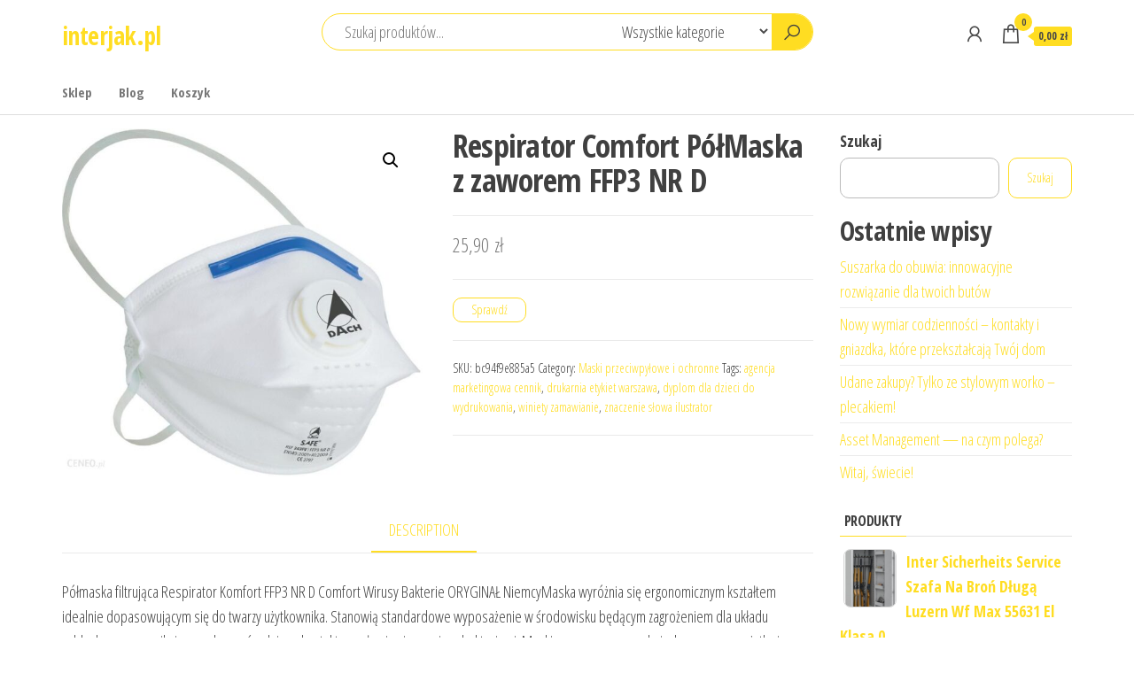

--- FILE ---
content_type: text/html; charset=UTF-8
request_url: https://interjak.pl/produkt/respirator-comfort-polmaska-z-zaworem-ffp3-nr-d/
body_size: 26313
content:
<!DOCTYPE html>
<html lang="pl-PL">
    <head>
        <meta charset="UTF-8">
        <meta name="viewport" content="width=device-width, initial-scale=1">
        <link rel="profile" href="http://gmpg.org/xfn/11">
        <title>Respirator Comfort PółMaska z zaworem FFP3 NR D &#8211; interjak.pl</title>
<meta name='robots' content='max-image-preview:large' />
<link rel='dns-prefetch' href='//fonts.googleapis.com' />
<link href='https://fonts.gstatic.com' crossorigin rel='preconnect' />
<link rel="alternate" type="application/rss+xml" title="interjak.pl &raquo; Kanał z wpisami" href="https://interjak.pl/feed/" />
<link rel="alternate" type="application/rss+xml" title="interjak.pl &raquo; Kanał z komentarzami" href="https://interjak.pl/comments/feed/" />
<link rel="alternate" type="application/rss+xml" title="interjak.pl &raquo; Respirator Comfort PółMaska z zaworem FFP3 NR D Kanał z komentarzami" href="https://interjak.pl/produkt/respirator-comfort-polmaska-z-zaworem-ffp3-nr-d/feed/" />
<link rel="alternate" title="oEmbed (JSON)" type="application/json+oembed" href="https://interjak.pl/wp-json/oembed/1.0/embed?url=https%3A%2F%2Finterjak.pl%2Fprodukt%2Frespirator-comfort-polmaska-z-zaworem-ffp3-nr-d%2F" />
<link rel="alternate" title="oEmbed (XML)" type="text/xml+oembed" href="https://interjak.pl/wp-json/oembed/1.0/embed?url=https%3A%2F%2Finterjak.pl%2Fprodukt%2Frespirator-comfort-polmaska-z-zaworem-ffp3-nr-d%2F&#038;format=xml" />
<style id='wp-img-auto-sizes-contain-inline-css' type='text/css'>
img:is([sizes=auto i],[sizes^="auto," i]){contain-intrinsic-size:3000px 1500px}
/*# sourceURL=wp-img-auto-sizes-contain-inline-css */
</style>
<style id='wp-emoji-styles-inline-css' type='text/css'>

	img.wp-smiley, img.emoji {
		display: inline !important;
		border: none !important;
		box-shadow: none !important;
		height: 1em !important;
		width: 1em !important;
		margin: 0 0.07em !important;
		vertical-align: -0.1em !important;
		background: none !important;
		padding: 0 !important;
	}
/*# sourceURL=wp-emoji-styles-inline-css */
</style>
<style id='wp-block-library-inline-css' type='text/css'>
:root{--wp-block-synced-color:#7a00df;--wp-block-synced-color--rgb:122,0,223;--wp-bound-block-color:var(--wp-block-synced-color);--wp-editor-canvas-background:#ddd;--wp-admin-theme-color:#007cba;--wp-admin-theme-color--rgb:0,124,186;--wp-admin-theme-color-darker-10:#006ba1;--wp-admin-theme-color-darker-10--rgb:0,107,160.5;--wp-admin-theme-color-darker-20:#005a87;--wp-admin-theme-color-darker-20--rgb:0,90,135;--wp-admin-border-width-focus:2px}@media (min-resolution:192dpi){:root{--wp-admin-border-width-focus:1.5px}}.wp-element-button{cursor:pointer}:root .has-very-light-gray-background-color{background-color:#eee}:root .has-very-dark-gray-background-color{background-color:#313131}:root .has-very-light-gray-color{color:#eee}:root .has-very-dark-gray-color{color:#313131}:root .has-vivid-green-cyan-to-vivid-cyan-blue-gradient-background{background:linear-gradient(135deg,#00d084,#0693e3)}:root .has-purple-crush-gradient-background{background:linear-gradient(135deg,#34e2e4,#4721fb 50%,#ab1dfe)}:root .has-hazy-dawn-gradient-background{background:linear-gradient(135deg,#faaca8,#dad0ec)}:root .has-subdued-olive-gradient-background{background:linear-gradient(135deg,#fafae1,#67a671)}:root .has-atomic-cream-gradient-background{background:linear-gradient(135deg,#fdd79a,#004a59)}:root .has-nightshade-gradient-background{background:linear-gradient(135deg,#330968,#31cdcf)}:root .has-midnight-gradient-background{background:linear-gradient(135deg,#020381,#2874fc)}:root{--wp--preset--font-size--normal:16px;--wp--preset--font-size--huge:42px}.has-regular-font-size{font-size:1em}.has-larger-font-size{font-size:2.625em}.has-normal-font-size{font-size:var(--wp--preset--font-size--normal)}.has-huge-font-size{font-size:var(--wp--preset--font-size--huge)}.has-text-align-center{text-align:center}.has-text-align-left{text-align:left}.has-text-align-right{text-align:right}.has-fit-text{white-space:nowrap!important}#end-resizable-editor-section{display:none}.aligncenter{clear:both}.items-justified-left{justify-content:flex-start}.items-justified-center{justify-content:center}.items-justified-right{justify-content:flex-end}.items-justified-space-between{justify-content:space-between}.screen-reader-text{border:0;clip-path:inset(50%);height:1px;margin:-1px;overflow:hidden;padding:0;position:absolute;width:1px;word-wrap:normal!important}.screen-reader-text:focus{background-color:#ddd;clip-path:none;color:#444;display:block;font-size:1em;height:auto;left:5px;line-height:normal;padding:15px 23px 14px;text-decoration:none;top:5px;width:auto;z-index:100000}html :where(.has-border-color){border-style:solid}html :where([style*=border-top-color]){border-top-style:solid}html :where([style*=border-right-color]){border-right-style:solid}html :where([style*=border-bottom-color]){border-bottom-style:solid}html :where([style*=border-left-color]){border-left-style:solid}html :where([style*=border-width]){border-style:solid}html :where([style*=border-top-width]){border-top-style:solid}html :where([style*=border-right-width]){border-right-style:solid}html :where([style*=border-bottom-width]){border-bottom-style:solid}html :where([style*=border-left-width]){border-left-style:solid}html :where(img[class*=wp-image-]){height:auto;max-width:100%}:where(figure){margin:0 0 1em}html :where(.is-position-sticky){--wp-admin--admin-bar--position-offset:var(--wp-admin--admin-bar--height,0px)}@media screen and (max-width:600px){html :where(.is-position-sticky){--wp-admin--admin-bar--position-offset:0px}}

/*# sourceURL=wp-block-library-inline-css */
</style><style id='wp-block-heading-inline-css' type='text/css'>
h1:where(.wp-block-heading).has-background,h2:where(.wp-block-heading).has-background,h3:where(.wp-block-heading).has-background,h4:where(.wp-block-heading).has-background,h5:where(.wp-block-heading).has-background,h6:where(.wp-block-heading).has-background{padding:1.25em 2.375em}h1.has-text-align-left[style*=writing-mode]:where([style*=vertical-lr]),h1.has-text-align-right[style*=writing-mode]:where([style*=vertical-rl]),h2.has-text-align-left[style*=writing-mode]:where([style*=vertical-lr]),h2.has-text-align-right[style*=writing-mode]:where([style*=vertical-rl]),h3.has-text-align-left[style*=writing-mode]:where([style*=vertical-lr]),h3.has-text-align-right[style*=writing-mode]:where([style*=vertical-rl]),h4.has-text-align-left[style*=writing-mode]:where([style*=vertical-lr]),h4.has-text-align-right[style*=writing-mode]:where([style*=vertical-rl]),h5.has-text-align-left[style*=writing-mode]:where([style*=vertical-lr]),h5.has-text-align-right[style*=writing-mode]:where([style*=vertical-rl]),h6.has-text-align-left[style*=writing-mode]:where([style*=vertical-lr]),h6.has-text-align-right[style*=writing-mode]:where([style*=vertical-rl]){rotate:180deg}
/*# sourceURL=https://interjak.pl/wp-includes/blocks/heading/style.min.css */
</style>
<style id='wp-block-image-inline-css' type='text/css'>
.wp-block-image>a,.wp-block-image>figure>a{display:inline-block}.wp-block-image img{box-sizing:border-box;height:auto;max-width:100%;vertical-align:bottom}@media not (prefers-reduced-motion){.wp-block-image img.hide{visibility:hidden}.wp-block-image img.show{animation:show-content-image .4s}}.wp-block-image[style*=border-radius] img,.wp-block-image[style*=border-radius]>a{border-radius:inherit}.wp-block-image.has-custom-border img{box-sizing:border-box}.wp-block-image.aligncenter{text-align:center}.wp-block-image.alignfull>a,.wp-block-image.alignwide>a{width:100%}.wp-block-image.alignfull img,.wp-block-image.alignwide img{height:auto;width:100%}.wp-block-image .aligncenter,.wp-block-image .alignleft,.wp-block-image .alignright,.wp-block-image.aligncenter,.wp-block-image.alignleft,.wp-block-image.alignright{display:table}.wp-block-image .aligncenter>figcaption,.wp-block-image .alignleft>figcaption,.wp-block-image .alignright>figcaption,.wp-block-image.aligncenter>figcaption,.wp-block-image.alignleft>figcaption,.wp-block-image.alignright>figcaption{caption-side:bottom;display:table-caption}.wp-block-image .alignleft{float:left;margin:.5em 1em .5em 0}.wp-block-image .alignright{float:right;margin:.5em 0 .5em 1em}.wp-block-image .aligncenter{margin-left:auto;margin-right:auto}.wp-block-image :where(figcaption){margin-bottom:1em;margin-top:.5em}.wp-block-image.is-style-circle-mask img{border-radius:9999px}@supports ((-webkit-mask-image:none) or (mask-image:none)) or (-webkit-mask-image:none){.wp-block-image.is-style-circle-mask img{border-radius:0;-webkit-mask-image:url('data:image/svg+xml;utf8,<svg viewBox="0 0 100 100" xmlns="http://www.w3.org/2000/svg"><circle cx="50" cy="50" r="50"/></svg>');mask-image:url('data:image/svg+xml;utf8,<svg viewBox="0 0 100 100" xmlns="http://www.w3.org/2000/svg"><circle cx="50" cy="50" r="50"/></svg>');mask-mode:alpha;-webkit-mask-position:center;mask-position:center;-webkit-mask-repeat:no-repeat;mask-repeat:no-repeat;-webkit-mask-size:contain;mask-size:contain}}:root :where(.wp-block-image.is-style-rounded img,.wp-block-image .is-style-rounded img){border-radius:9999px}.wp-block-image figure{margin:0}.wp-lightbox-container{display:flex;flex-direction:column;position:relative}.wp-lightbox-container img{cursor:zoom-in}.wp-lightbox-container img:hover+button{opacity:1}.wp-lightbox-container button{align-items:center;backdrop-filter:blur(16px) saturate(180%);background-color:#5a5a5a40;border:none;border-radius:4px;cursor:zoom-in;display:flex;height:20px;justify-content:center;opacity:0;padding:0;position:absolute;right:16px;text-align:center;top:16px;width:20px;z-index:100}@media not (prefers-reduced-motion){.wp-lightbox-container button{transition:opacity .2s ease}}.wp-lightbox-container button:focus-visible{outline:3px auto #5a5a5a40;outline:3px auto -webkit-focus-ring-color;outline-offset:3px}.wp-lightbox-container button:hover{cursor:pointer;opacity:1}.wp-lightbox-container button:focus{opacity:1}.wp-lightbox-container button:focus,.wp-lightbox-container button:hover,.wp-lightbox-container button:not(:hover):not(:active):not(.has-background){background-color:#5a5a5a40;border:none}.wp-lightbox-overlay{box-sizing:border-box;cursor:zoom-out;height:100vh;left:0;overflow:hidden;position:fixed;top:0;visibility:hidden;width:100%;z-index:100000}.wp-lightbox-overlay .close-button{align-items:center;cursor:pointer;display:flex;justify-content:center;min-height:40px;min-width:40px;padding:0;position:absolute;right:calc(env(safe-area-inset-right) + 16px);top:calc(env(safe-area-inset-top) + 16px);z-index:5000000}.wp-lightbox-overlay .close-button:focus,.wp-lightbox-overlay .close-button:hover,.wp-lightbox-overlay .close-button:not(:hover):not(:active):not(.has-background){background:none;border:none}.wp-lightbox-overlay .lightbox-image-container{height:var(--wp--lightbox-container-height);left:50%;overflow:hidden;position:absolute;top:50%;transform:translate(-50%,-50%);transform-origin:top left;width:var(--wp--lightbox-container-width);z-index:9999999999}.wp-lightbox-overlay .wp-block-image{align-items:center;box-sizing:border-box;display:flex;height:100%;justify-content:center;margin:0;position:relative;transform-origin:0 0;width:100%;z-index:3000000}.wp-lightbox-overlay .wp-block-image img{height:var(--wp--lightbox-image-height);min-height:var(--wp--lightbox-image-height);min-width:var(--wp--lightbox-image-width);width:var(--wp--lightbox-image-width)}.wp-lightbox-overlay .wp-block-image figcaption{display:none}.wp-lightbox-overlay button{background:none;border:none}.wp-lightbox-overlay .scrim{background-color:#fff;height:100%;opacity:.9;position:absolute;width:100%;z-index:2000000}.wp-lightbox-overlay.active{visibility:visible}@media not (prefers-reduced-motion){.wp-lightbox-overlay.active{animation:turn-on-visibility .25s both}.wp-lightbox-overlay.active img{animation:turn-on-visibility .35s both}.wp-lightbox-overlay.show-closing-animation:not(.active){animation:turn-off-visibility .35s both}.wp-lightbox-overlay.show-closing-animation:not(.active) img{animation:turn-off-visibility .25s both}.wp-lightbox-overlay.zoom.active{animation:none;opacity:1;visibility:visible}.wp-lightbox-overlay.zoom.active .lightbox-image-container{animation:lightbox-zoom-in .4s}.wp-lightbox-overlay.zoom.active .lightbox-image-container img{animation:none}.wp-lightbox-overlay.zoom.active .scrim{animation:turn-on-visibility .4s forwards}.wp-lightbox-overlay.zoom.show-closing-animation:not(.active){animation:none}.wp-lightbox-overlay.zoom.show-closing-animation:not(.active) .lightbox-image-container{animation:lightbox-zoom-out .4s}.wp-lightbox-overlay.zoom.show-closing-animation:not(.active) .lightbox-image-container img{animation:none}.wp-lightbox-overlay.zoom.show-closing-animation:not(.active) .scrim{animation:turn-off-visibility .4s forwards}}@keyframes show-content-image{0%{visibility:hidden}99%{visibility:hidden}to{visibility:visible}}@keyframes turn-on-visibility{0%{opacity:0}to{opacity:1}}@keyframes turn-off-visibility{0%{opacity:1;visibility:visible}99%{opacity:0;visibility:visible}to{opacity:0;visibility:hidden}}@keyframes lightbox-zoom-in{0%{transform:translate(calc((-100vw + var(--wp--lightbox-scrollbar-width))/2 + var(--wp--lightbox-initial-left-position)),calc(-50vh + var(--wp--lightbox-initial-top-position))) scale(var(--wp--lightbox-scale))}to{transform:translate(-50%,-50%) scale(1)}}@keyframes lightbox-zoom-out{0%{transform:translate(-50%,-50%) scale(1);visibility:visible}99%{visibility:visible}to{transform:translate(calc((-100vw + var(--wp--lightbox-scrollbar-width))/2 + var(--wp--lightbox-initial-left-position)),calc(-50vh + var(--wp--lightbox-initial-top-position))) scale(var(--wp--lightbox-scale));visibility:hidden}}
/*# sourceURL=https://interjak.pl/wp-includes/blocks/image/style.min.css */
</style>
<style id='wp-block-latest-posts-inline-css' type='text/css'>
.wp-block-latest-posts{box-sizing:border-box}.wp-block-latest-posts.alignleft{margin-right:2em}.wp-block-latest-posts.alignright{margin-left:2em}.wp-block-latest-posts.wp-block-latest-posts__list{list-style:none}.wp-block-latest-posts.wp-block-latest-posts__list li{clear:both;overflow-wrap:break-word}.wp-block-latest-posts.is-grid{display:flex;flex-wrap:wrap}.wp-block-latest-posts.is-grid li{margin:0 1.25em 1.25em 0;width:100%}@media (min-width:600px){.wp-block-latest-posts.columns-2 li{width:calc(50% - .625em)}.wp-block-latest-posts.columns-2 li:nth-child(2n){margin-right:0}.wp-block-latest-posts.columns-3 li{width:calc(33.33333% - .83333em)}.wp-block-latest-posts.columns-3 li:nth-child(3n){margin-right:0}.wp-block-latest-posts.columns-4 li{width:calc(25% - .9375em)}.wp-block-latest-posts.columns-4 li:nth-child(4n){margin-right:0}.wp-block-latest-posts.columns-5 li{width:calc(20% - 1em)}.wp-block-latest-posts.columns-5 li:nth-child(5n){margin-right:0}.wp-block-latest-posts.columns-6 li{width:calc(16.66667% - 1.04167em)}.wp-block-latest-posts.columns-6 li:nth-child(6n){margin-right:0}}:root :where(.wp-block-latest-posts.is-grid){padding:0}:root :where(.wp-block-latest-posts.wp-block-latest-posts__list){padding-left:0}.wp-block-latest-posts__post-author,.wp-block-latest-posts__post-date{display:block;font-size:.8125em}.wp-block-latest-posts__post-excerpt,.wp-block-latest-posts__post-full-content{margin-bottom:1em;margin-top:.5em}.wp-block-latest-posts__featured-image a{display:inline-block}.wp-block-latest-posts__featured-image img{height:auto;max-width:100%;width:auto}.wp-block-latest-posts__featured-image.alignleft{float:left;margin-right:1em}.wp-block-latest-posts__featured-image.alignright{float:right;margin-left:1em}.wp-block-latest-posts__featured-image.aligncenter{margin-bottom:1em;text-align:center}
/*# sourceURL=https://interjak.pl/wp-includes/blocks/latest-posts/style.min.css */
</style>
<style id='wp-block-search-inline-css' type='text/css'>
.wp-block-search__button{margin-left:10px;word-break:normal}.wp-block-search__button.has-icon{line-height:0}.wp-block-search__button svg{height:1.25em;min-height:24px;min-width:24px;width:1.25em;fill:currentColor;vertical-align:text-bottom}:where(.wp-block-search__button){border:1px solid #ccc;padding:6px 10px}.wp-block-search__inside-wrapper{display:flex;flex:auto;flex-wrap:nowrap;max-width:100%}.wp-block-search__label{width:100%}.wp-block-search.wp-block-search__button-only .wp-block-search__button{box-sizing:border-box;display:flex;flex-shrink:0;justify-content:center;margin-left:0;max-width:100%}.wp-block-search.wp-block-search__button-only .wp-block-search__inside-wrapper{min-width:0!important;transition-property:width}.wp-block-search.wp-block-search__button-only .wp-block-search__input{flex-basis:100%;transition-duration:.3s}.wp-block-search.wp-block-search__button-only.wp-block-search__searchfield-hidden,.wp-block-search.wp-block-search__button-only.wp-block-search__searchfield-hidden .wp-block-search__inside-wrapper{overflow:hidden}.wp-block-search.wp-block-search__button-only.wp-block-search__searchfield-hidden .wp-block-search__input{border-left-width:0!important;border-right-width:0!important;flex-basis:0;flex-grow:0;margin:0;min-width:0!important;padding-left:0!important;padding-right:0!important;width:0!important}:where(.wp-block-search__input){appearance:none;border:1px solid #949494;flex-grow:1;font-family:inherit;font-size:inherit;font-style:inherit;font-weight:inherit;letter-spacing:inherit;line-height:inherit;margin-left:0;margin-right:0;min-width:3rem;padding:8px;text-decoration:unset!important;text-transform:inherit}:where(.wp-block-search__button-inside .wp-block-search__inside-wrapper){background-color:#fff;border:1px solid #949494;box-sizing:border-box;padding:4px}:where(.wp-block-search__button-inside .wp-block-search__inside-wrapper) .wp-block-search__input{border:none;border-radius:0;padding:0 4px}:where(.wp-block-search__button-inside .wp-block-search__inside-wrapper) .wp-block-search__input:focus{outline:none}:where(.wp-block-search__button-inside .wp-block-search__inside-wrapper) :where(.wp-block-search__button){padding:4px 8px}.wp-block-search.aligncenter .wp-block-search__inside-wrapper{margin:auto}.wp-block[data-align=right] .wp-block-search.wp-block-search__button-only .wp-block-search__inside-wrapper{float:right}
/*# sourceURL=https://interjak.pl/wp-includes/blocks/search/style.min.css */
</style>
<style id='wp-block-group-inline-css' type='text/css'>
.wp-block-group{box-sizing:border-box}:where(.wp-block-group.wp-block-group-is-layout-constrained){position:relative}
/*# sourceURL=https://interjak.pl/wp-includes/blocks/group/style.min.css */
</style>
<style id='global-styles-inline-css' type='text/css'>
:root{--wp--preset--aspect-ratio--square: 1;--wp--preset--aspect-ratio--4-3: 4/3;--wp--preset--aspect-ratio--3-4: 3/4;--wp--preset--aspect-ratio--3-2: 3/2;--wp--preset--aspect-ratio--2-3: 2/3;--wp--preset--aspect-ratio--16-9: 16/9;--wp--preset--aspect-ratio--9-16: 9/16;--wp--preset--color--black: #000000;--wp--preset--color--cyan-bluish-gray: #abb8c3;--wp--preset--color--white: #ffffff;--wp--preset--color--pale-pink: #f78da7;--wp--preset--color--vivid-red: #cf2e2e;--wp--preset--color--luminous-vivid-orange: #ff6900;--wp--preset--color--luminous-vivid-amber: #fcb900;--wp--preset--color--light-green-cyan: #7bdcb5;--wp--preset--color--vivid-green-cyan: #00d084;--wp--preset--color--pale-cyan-blue: #8ed1fc;--wp--preset--color--vivid-cyan-blue: #0693e3;--wp--preset--color--vivid-purple: #9b51e0;--wp--preset--gradient--vivid-cyan-blue-to-vivid-purple: linear-gradient(135deg,rgb(6,147,227) 0%,rgb(155,81,224) 100%);--wp--preset--gradient--light-green-cyan-to-vivid-green-cyan: linear-gradient(135deg,rgb(122,220,180) 0%,rgb(0,208,130) 100%);--wp--preset--gradient--luminous-vivid-amber-to-luminous-vivid-orange: linear-gradient(135deg,rgb(252,185,0) 0%,rgb(255,105,0) 100%);--wp--preset--gradient--luminous-vivid-orange-to-vivid-red: linear-gradient(135deg,rgb(255,105,0) 0%,rgb(207,46,46) 100%);--wp--preset--gradient--very-light-gray-to-cyan-bluish-gray: linear-gradient(135deg,rgb(238,238,238) 0%,rgb(169,184,195) 100%);--wp--preset--gradient--cool-to-warm-spectrum: linear-gradient(135deg,rgb(74,234,220) 0%,rgb(151,120,209) 20%,rgb(207,42,186) 40%,rgb(238,44,130) 60%,rgb(251,105,98) 80%,rgb(254,248,76) 100%);--wp--preset--gradient--blush-light-purple: linear-gradient(135deg,rgb(255,206,236) 0%,rgb(152,150,240) 100%);--wp--preset--gradient--blush-bordeaux: linear-gradient(135deg,rgb(254,205,165) 0%,rgb(254,45,45) 50%,rgb(107,0,62) 100%);--wp--preset--gradient--luminous-dusk: linear-gradient(135deg,rgb(255,203,112) 0%,rgb(199,81,192) 50%,rgb(65,88,208) 100%);--wp--preset--gradient--pale-ocean: linear-gradient(135deg,rgb(255,245,203) 0%,rgb(182,227,212) 50%,rgb(51,167,181) 100%);--wp--preset--gradient--electric-grass: linear-gradient(135deg,rgb(202,248,128) 0%,rgb(113,206,126) 100%);--wp--preset--gradient--midnight: linear-gradient(135deg,rgb(2,3,129) 0%,rgb(40,116,252) 100%);--wp--preset--font-size--small: 13px;--wp--preset--font-size--medium: 20px;--wp--preset--font-size--large: 36px;--wp--preset--font-size--x-large: 42px;--wp--preset--spacing--20: 0.44rem;--wp--preset--spacing--30: 0.67rem;--wp--preset--spacing--40: 1rem;--wp--preset--spacing--50: 1.5rem;--wp--preset--spacing--60: 2.25rem;--wp--preset--spacing--70: 3.38rem;--wp--preset--spacing--80: 5.06rem;--wp--preset--shadow--natural: 6px 6px 9px rgba(0, 0, 0, 0.2);--wp--preset--shadow--deep: 12px 12px 50px rgba(0, 0, 0, 0.4);--wp--preset--shadow--sharp: 6px 6px 0px rgba(0, 0, 0, 0.2);--wp--preset--shadow--outlined: 6px 6px 0px -3px rgb(255, 255, 255), 6px 6px rgb(0, 0, 0);--wp--preset--shadow--crisp: 6px 6px 0px rgb(0, 0, 0);}:where(.is-layout-flex){gap: 0.5em;}:where(.is-layout-grid){gap: 0.5em;}body .is-layout-flex{display: flex;}.is-layout-flex{flex-wrap: wrap;align-items: center;}.is-layout-flex > :is(*, div){margin: 0;}body .is-layout-grid{display: grid;}.is-layout-grid > :is(*, div){margin: 0;}:where(.wp-block-columns.is-layout-flex){gap: 2em;}:where(.wp-block-columns.is-layout-grid){gap: 2em;}:where(.wp-block-post-template.is-layout-flex){gap: 1.25em;}:where(.wp-block-post-template.is-layout-grid){gap: 1.25em;}.has-black-color{color: var(--wp--preset--color--black) !important;}.has-cyan-bluish-gray-color{color: var(--wp--preset--color--cyan-bluish-gray) !important;}.has-white-color{color: var(--wp--preset--color--white) !important;}.has-pale-pink-color{color: var(--wp--preset--color--pale-pink) !important;}.has-vivid-red-color{color: var(--wp--preset--color--vivid-red) !important;}.has-luminous-vivid-orange-color{color: var(--wp--preset--color--luminous-vivid-orange) !important;}.has-luminous-vivid-amber-color{color: var(--wp--preset--color--luminous-vivid-amber) !important;}.has-light-green-cyan-color{color: var(--wp--preset--color--light-green-cyan) !important;}.has-vivid-green-cyan-color{color: var(--wp--preset--color--vivid-green-cyan) !important;}.has-pale-cyan-blue-color{color: var(--wp--preset--color--pale-cyan-blue) !important;}.has-vivid-cyan-blue-color{color: var(--wp--preset--color--vivid-cyan-blue) !important;}.has-vivid-purple-color{color: var(--wp--preset--color--vivid-purple) !important;}.has-black-background-color{background-color: var(--wp--preset--color--black) !important;}.has-cyan-bluish-gray-background-color{background-color: var(--wp--preset--color--cyan-bluish-gray) !important;}.has-white-background-color{background-color: var(--wp--preset--color--white) !important;}.has-pale-pink-background-color{background-color: var(--wp--preset--color--pale-pink) !important;}.has-vivid-red-background-color{background-color: var(--wp--preset--color--vivid-red) !important;}.has-luminous-vivid-orange-background-color{background-color: var(--wp--preset--color--luminous-vivid-orange) !important;}.has-luminous-vivid-amber-background-color{background-color: var(--wp--preset--color--luminous-vivid-amber) !important;}.has-light-green-cyan-background-color{background-color: var(--wp--preset--color--light-green-cyan) !important;}.has-vivid-green-cyan-background-color{background-color: var(--wp--preset--color--vivid-green-cyan) !important;}.has-pale-cyan-blue-background-color{background-color: var(--wp--preset--color--pale-cyan-blue) !important;}.has-vivid-cyan-blue-background-color{background-color: var(--wp--preset--color--vivid-cyan-blue) !important;}.has-vivid-purple-background-color{background-color: var(--wp--preset--color--vivid-purple) !important;}.has-black-border-color{border-color: var(--wp--preset--color--black) !important;}.has-cyan-bluish-gray-border-color{border-color: var(--wp--preset--color--cyan-bluish-gray) !important;}.has-white-border-color{border-color: var(--wp--preset--color--white) !important;}.has-pale-pink-border-color{border-color: var(--wp--preset--color--pale-pink) !important;}.has-vivid-red-border-color{border-color: var(--wp--preset--color--vivid-red) !important;}.has-luminous-vivid-orange-border-color{border-color: var(--wp--preset--color--luminous-vivid-orange) !important;}.has-luminous-vivid-amber-border-color{border-color: var(--wp--preset--color--luminous-vivid-amber) !important;}.has-light-green-cyan-border-color{border-color: var(--wp--preset--color--light-green-cyan) !important;}.has-vivid-green-cyan-border-color{border-color: var(--wp--preset--color--vivid-green-cyan) !important;}.has-pale-cyan-blue-border-color{border-color: var(--wp--preset--color--pale-cyan-blue) !important;}.has-vivid-cyan-blue-border-color{border-color: var(--wp--preset--color--vivid-cyan-blue) !important;}.has-vivid-purple-border-color{border-color: var(--wp--preset--color--vivid-purple) !important;}.has-vivid-cyan-blue-to-vivid-purple-gradient-background{background: var(--wp--preset--gradient--vivid-cyan-blue-to-vivid-purple) !important;}.has-light-green-cyan-to-vivid-green-cyan-gradient-background{background: var(--wp--preset--gradient--light-green-cyan-to-vivid-green-cyan) !important;}.has-luminous-vivid-amber-to-luminous-vivid-orange-gradient-background{background: var(--wp--preset--gradient--luminous-vivid-amber-to-luminous-vivid-orange) !important;}.has-luminous-vivid-orange-to-vivid-red-gradient-background{background: var(--wp--preset--gradient--luminous-vivid-orange-to-vivid-red) !important;}.has-very-light-gray-to-cyan-bluish-gray-gradient-background{background: var(--wp--preset--gradient--very-light-gray-to-cyan-bluish-gray) !important;}.has-cool-to-warm-spectrum-gradient-background{background: var(--wp--preset--gradient--cool-to-warm-spectrum) !important;}.has-blush-light-purple-gradient-background{background: var(--wp--preset--gradient--blush-light-purple) !important;}.has-blush-bordeaux-gradient-background{background: var(--wp--preset--gradient--blush-bordeaux) !important;}.has-luminous-dusk-gradient-background{background: var(--wp--preset--gradient--luminous-dusk) !important;}.has-pale-ocean-gradient-background{background: var(--wp--preset--gradient--pale-ocean) !important;}.has-electric-grass-gradient-background{background: var(--wp--preset--gradient--electric-grass) !important;}.has-midnight-gradient-background{background: var(--wp--preset--gradient--midnight) !important;}.has-small-font-size{font-size: var(--wp--preset--font-size--small) !important;}.has-medium-font-size{font-size: var(--wp--preset--font-size--medium) !important;}.has-large-font-size{font-size: var(--wp--preset--font-size--large) !important;}.has-x-large-font-size{font-size: var(--wp--preset--font-size--x-large) !important;}
/*# sourceURL=global-styles-inline-css */
</style>

<style id='classic-theme-styles-inline-css' type='text/css'>
/*! This file is auto-generated */
.wp-block-button__link{color:#fff;background-color:#32373c;border-radius:9999px;box-shadow:none;text-decoration:none;padding:calc(.667em + 2px) calc(1.333em + 2px);font-size:1.125em}.wp-block-file__button{background:#32373c;color:#fff;text-decoration:none}
/*# sourceURL=/wp-includes/css/classic-themes.min.css */
</style>
<link rel='stylesheet' id='photoswipe-css' href='https://interjak.pl/wp-content/plugins/woocommerce/assets/css/photoswipe/photoswipe.min.css?ver=6.4.1' type='text/css' media='all' />
<link rel='stylesheet' id='photoswipe-default-skin-css' href='https://interjak.pl/wp-content/plugins/woocommerce/assets/css/photoswipe/default-skin/default-skin.min.css?ver=6.4.1' type='text/css' media='all' />
<link rel='stylesheet' id='woocommerce-layout-css' href='https://interjak.pl/wp-content/plugins/woocommerce/assets/css/woocommerce-layout.css?ver=6.4.1' type='text/css' media='all' />
<link rel='stylesheet' id='woocommerce-smallscreen-css' href='https://interjak.pl/wp-content/plugins/woocommerce/assets/css/woocommerce-smallscreen.css?ver=6.4.1' type='text/css' media='only screen and (max-width: 768px)' />
<link rel='stylesheet' id='woocommerce-general-css' href='https://interjak.pl/wp-content/plugins/woocommerce/assets/css/woocommerce.css?ver=6.4.1' type='text/css' media='all' />
<style id='woocommerce-inline-inline-css' type='text/css'>
.woocommerce form .form-row .required { visibility: visible; }
/*# sourceURL=woocommerce-inline-inline-css */
</style>
<link rel='stylesheet' id='envo-shop-fonts-css' href='https://fonts.googleapis.com/css?family=Open+Sans+Condensed%3A300%2C500%2C700&#038;subset=cyrillic%2Ccyrillic-ext%2Cgreek%2Cgreek-ext%2Clatin-ext%2Cvietnamese' type='text/css' media='all' />
<link rel='stylesheet' id='bootstrap-css' href='https://interjak.pl/wp-content/themes/envo-shop/css/bootstrap.css?ver=3.3.7' type='text/css' media='all' />
<link rel='stylesheet' id='mmenu-light-css' href='https://interjak.pl/wp-content/themes/envo-shop/css/mmenu-light.min.css?ver=1.0.9' type='text/css' media='all' />
<link rel='stylesheet' id='envo-shop-stylesheet-css' href='https://interjak.pl/wp-content/themes/envo-shop/style.css?ver=1.0.9' type='text/css' media='all' />
<link rel='stylesheet' id='line-awesome-css' href='https://interjak.pl/wp-content/themes/envo-shop/css/line-awesome.min.css?ver=1.3.0' type='text/css' media='all' />
<script type="text/javascript" src="https://interjak.pl/wp-includes/js/jquery/jquery.min.js?ver=3.7.1" id="jquery-core-js"></script>
<script type="text/javascript" src="https://interjak.pl/wp-includes/js/jquery/jquery-migrate.min.js?ver=3.4.1" id="jquery-migrate-js"></script>
<link rel="https://api.w.org/" href="https://interjak.pl/wp-json/" /><link rel="alternate" title="JSON" type="application/json" href="https://interjak.pl/wp-json/wp/v2/product/1875" /><link rel="EditURI" type="application/rsd+xml" title="RSD" href="https://interjak.pl/xmlrpc.php?rsd" />
<meta name="generator" content="WordPress 6.9" />
<meta name="generator" content="WooCommerce 6.4.1" />
<link rel="canonical" href="https://interjak.pl/produkt/respirator-comfort-polmaska-z-zaworem-ffp3-nr-d/" />
<link rel='shortlink' href='https://interjak.pl/?p=1875' />
<link rel="pingback" href="https://interjak.pl/xmlrpc.php">
	<noscript><style>.woocommerce-product-gallery{ opacity: 1 !important; }</style></noscript>
			<style type="text/css" id="wp-custom-css">
			.woocommerce ul.products li.product a img {
    height: 230px;
    object-fit: contain;
}

.woocommerce ul.products li.product .woocommerce-loop-product__title {
    height: 90px;
    overflow: hidden;
}
		</style>
		    </head>
    <body id="blog" class="wp-singular product-template-default single single-product postid-1875 wp-theme-envo-shop theme-envo-shop woocommerce woocommerce-page woocommerce-no-js">
        <a class="skip-link screen-reader-text" href="#site-content">Przejdź do treści</a>        <div class="page-wrap">
            <div class="site-header container-fluid">
    <div class="container" >
        <div class="heading-row row" >
            <div class="site-heading col-md-3 hidden-xs" >
                            <div class="site-branding-logo">
                            </div>
            <div class="site-branding-text">
                                    <p class="site-title"><a href="https://interjak.pl/" rel="home">interjak.pl</a></p>
                
                            </div><!-- .site-branding-text -->
                    </div>
            <div class="search-heading col-md-6 col-xs-12">
                                    <div class="header-search-form">
                        <form role="search" method="get" action="https://interjak.pl/">
                            <input type="hidden" name="post_type" value="product" />
                            <input class="header-search-input" name="s" type="text" placeholder="Szukaj produktów..."/>
                            <select class="header-search-select" name="product_cat">
                                <option value="">Wszystkie kategorie</option> 
                                <option value="access-point">Access Point (2)</option><option value="adaptery-bluetooth">Adaptery bluetooth (5)</option><option value="akcesoria-audio">Akcesoria Audio (1)</option><option value="akcesoria-dla-kucharzy-i-barmanow">Akcesoria dla kucharzy i barmanów (5)</option><option value="akcesoria-do-drukarek-biurowych">Akcesoria do drukarek biurowych (12)</option><option value="akcesoria-do-drukarek-i-skanerow">Akcesoria do drukarek i skanerów (27)</option><option value="akcesoria-do-hydrauliki">Akcesoria do hydrauliki (1)</option><option value="akcesoria-do-manicure-i-pedicure">Akcesoria do manicure i pedicure (1)</option><option value="akcesoria-do-monitoringu">Akcesoria do monitoringu (7)</option><option value="akcesoria-do-monitorow">Akcesoria do monitorów (1)</option><option value="akcesoria-do-myjek">Akcesoria do myjek (1)</option><option value="akcesoria-do-opraw-dokumentow">Akcesoria do opraw dokumentów (56)</option><option value="akcesoria-do-spawania-i-lutowania">Akcesoria do spawania i lutowania (2)</option><option value="akcesoria-do-sprzetu-prezentacyjnego">Akcesoria do sprzętu prezentacyjnego (60)</option><option value="akcesoria-do-tabletow">Akcesoria do tabletów (3)</option><option value="akcesoria-do-urzadzen-sieciowych">Akcesoria do urządzeń sieciowych (4)</option><option value="akcesoria-do-utrzymania-czystosci">Akcesoria do utrzymania czystości (5)</option><option value="akcesoria-grzewcze">Akcesoria grzewcze (2)</option><option value="akcesoria-i-czesci-do-agd">Akcesoria i części do AGD (1)</option><option value="akcesoria-i-czesci-do-przyczep-kempingowych">Akcesoria i części do przyczep kempingowych (1)</option><option value="akcesoria-i-czesci-modelarskie">Akcesoria i części modelarskie (1)</option><option value="akcesoria-i-gadzety-reklamowe">Akcesoria i gadżety reklamowe (1)</option><option value="akcesoria-krawieckie">Akcesoria krawieckie (2)</option><option value="akcesoria-szwalnicze-i-tekstylia">Akcesoria szwalnicze i tekstylia (5)</option><option value="akumulatory-dedykowane">Akumulatory dedykowane (3)</option><option value="akumulatory-i-baterie-uniwersalne">Akumulatory i baterie uniwersalne (9)</option><option value="akumulatory-i-ladowarki-do-konsol-i-kontrolerow">Akumulatory i ładowarki do konsol i kontrolerów (1)</option><option value="aparaty-bezlusterkowe">Aparaty bezlusterkowe (7)</option><option value="aparaty-cyfrowe">Aparaty cyfrowe (3)</option><option value="artykuly-papiernicze">Artykuły papiernicze (35)</option><option value="artykuly-pismiennicze">Artykuły piśmiennicze (123)</option><option value="atlasy-treningowe">Atlasy treningowe (1)</option><option value="baterie-do-laptopow">Baterie do laptopów (3)</option><option value="bindownice">Bindownice (16)</option><option value="bity">Bity (2)</option><option value="biurka">Biurka (90)</option><option value="biurka-dzieciece">Biurka dziecięce (3)</option><option value="blendery-reczne">Blendery ręczne (2)</option><option value="bluzy-damskie">Bluzy damskie (1)</option><option value="boostery-testosteronu">Boostery testosteronu (1)</option><option value="budy-dla-psow">Budy dla psów (1)</option><option value="buty-sportowe-meskie">Buty sportowe męskie (1)</option><option value="buty-trekkingowe">Buty trekkingowe (2)</option><option value="centrale-telefoniczne">Centrale telefoniczne (16)</option><option value="cewki-kopulki-i-sterowniki-zaplonowe">Cewki, kopułki i sterowniki zapłonowe (1)</option><option value="chemia-gospodarcza">Chemia gospodarcza (1)</option><option value="chlodzenie-procesora">Chłodzenie procesora (2)</option><option value="czujniki-i-sondy">Czujniki i sondy (1)</option><option value="czujniki-ukladu-elektrycznego-i-zaplonu">Czujniki układu elektrycznego i zapłonu (2)</option><option value="czytniki-e-book">Czytniki e-book (7)</option><option value="czytniki-kodow-kreskowych">Czytniki kodów kreskowych (12)</option><option value="dart">Dart (1)</option><option value="dekielki-i-zaslepki">Dekielki i zaślepki (1)</option><option value="deski-sedesowe-i-pokrywy">Deski sedesowe i pokrywy (1)</option><option value="doprowadzenie-wody-i-kanalizacja">Doprowadzenie wody i kanalizacja (1)</option><option value="drobne-urzadzenia-gastronomiczne">Drobne urządzenia gastronomiczne (4)</option><option value="drony">Drony (2)</option><option value="drukarki-atramentowe">Drukarki atramentowe (18)</option><option value="drukarki-etykiet">Drukarki etykiet (113)</option><option value="drukarki-i-kasy-fiskalne">Drukarki i kasy fiskalne (14)</option><option value="drukarki-iglowe">Drukarki igłowe (2)</option><option value="drukarki-laserowe">Drukarki laserowe (56)</option><option value="drukarki-termosublimacyjne-i-zelowe">Drukarki termosublimacyjne i żelowe (1)</option><option value="druki">Druki (54)</option><option value="dyski-nas">Dyski NAS (4)</option><option value="dyski-serwerowe">Dyski serwerowe (2)</option><option value="dyski-ssd">Dyski SSD (17)</option><option value="dyski-twarde">Dyski twarde (10)</option><option value="dyski-zewnetrzne">Dyski zewnętrzne (6)</option><option value="dziurkacze-i-zszywacze">Dziurkacze i zszywacze (25)</option><option value="edytory-grafiki-i-video">Edytory grafiki i video (6)</option><option value="ekrany-projekcyjne">Ekrany projekcyjne (208)</option><option value="ekspresy-cisnieniowe">Ekspresy ciśnieniowe (3)</option><option value="elektryczne-szczoteczki-do-zebow">Elektryczne szczoteczki do zębów (1)</option><option value="elementy-montazowe">Elementy montażowe (1)</option><option value="eset-security">Eset Security (2)</option><option value="etui-do-tabletow">Etui do tabletów (6)</option><option value="figurki-makiety-i-zestawy">Figurki makiety i zestawy (1)</option><option value="filtry">Filtry (1)</option><option value="filtry-do-oczyszczaczy-powietrza">Filtry do oczyszczaczy powietrza (1)</option><option value="filtry-nakranowe-i-podzlewozmywakowe">Filtry nakranowe i podzlewozmywakowe (1)</option><option value="firewalle-sprzetowe">Firewalle sprzętowe (6)</option><option value="fotele-dla-graczy">Fotele dla graczy (8)</option><option value="fotele-i-krzesla-biurowe">Fotele i krzesła biurowe (202)</option><option value="frezy">Frezy (1)</option><option value="futeraly-plecaki-i-torby-fotograficzne">Futerały plecaki i torby fotograficzne (1)</option><option value="gadzety">Gadżety (1)</option><option value="gamepady">Gamepady (9)</option><option value="gilotyny-do-papieru">Gilotyny do papieru (18)</option><option value="glebogryzarki">Glebogryzarki (1)</option><option value="glosniki-multimedialne">Głośniki multimedialne (5)</option><option value="glosniki-przenosne">Głośniki przenośne (2)</option><option value="gry-do-pobrania-na-pc">Gry do pobrania na PC (4)</option><option value="gry-dzieciece">Gry dziecięce (2)</option><option value="gry-hazardowe">Gry hazardowe (1)</option><option value="gry-pc">Gry PC (2)</option><option value="gry-planszowe">Gry planszowe (5)</option><option value="gry-playstation-4">Gry PlayStation 4 (4)</option><option value="gry-xbox-one">Gry Xbox One (2)</option><option value="grzejniki-pokojowe">Grzejniki pokojowe (5)</option><option value="gwarancje-i-pakiety-serwisowe">Gwarancje i pakiety serwisowe (5)</option><option value="higiena-psow">Higiena psów (1)</option><option value="hodowla-zwierzat">Hodowla zwierząt (22)</option><option value="hokery-i-stolki-barowe">Hokery i stołki barowe (1)</option><option value="huby-usb">Huby USB (2)</option><option value="hulajnogi">Hulajnogi (1)</option><option value="hulajnogi-elektryczne">Hulajnogi elektryczne (1)</option><option value="imadla">Imadła (2)</option><option value="instrukcje-i-znaki-bhp">Instrukcje i znaki BHP (33)</option><option value="inteligentny-dom">Inteligentny dom (2)</option><option value="irygatory-do-zebow">Irygatory do zębów (2)</option><option value="jezyk-angielski">Język angielski (1)</option><option value="kable-i-tasmy">Kable i taśmy (7)</option><option value="kable-przewody-i-wtyki">Kable przewody i wtyki (1)</option><option value="kalendarze">Kalendarze (4)</option><option value="kalkulatory">Kalkulatory (17)</option><option value="kamery-cyfrowe">Kamery cyfrowe (1)</option><option value="kamery-internetowe">Kamery internetowe (7)</option><option value="kamery-ip">Kamery IP (1)</option><option value="kamery-przemyslowe">Kamery przemysłowe (43)</option><option value="kamery-sportowe">Kamery sportowe (1)</option><option value="karmy-dla-psow">Karmy dla psów (1)</option><option value="karty-graficzne">Karty graficzne (54)</option><option value="karty-muzyczne">Karty muzyczne (1)</option><option value="karty-pamieci">Karty pamięci (5)</option><option value="karty-sieciowe">Karty sieciowe (5)</option><option value="kasety">Kasety (1)</option><option value="kaski-i-ochraniacze">Kaski i ochraniacze (1)</option><option value="katowniki-i-katomierze">Kątowniki i kątomierze (1)</option><option value="kierownice">Kierownice (5)</option><option value="klawiatury">Klawiatury (18)</option><option value="klimatyzatory">Klimatyzatory (1)</option><option value="klocki">Klocki (2)</option><option value="klucze-i-nasadki">Klucze i nasadki (1)</option><option value="kolumny-podlogowe">Kolumny podłogowe (1)</option><option value="kolowrotki">Kołowrotki (1)</option><option value="komiksy">Komiksy (1)</option><option value="kompatybilne-z-component-ypbprcyfrowe-wejscie-1-x-hdmi-glebia-koloru">kompatybilne z component (YPbPr)Cyfrowe: Wejście: 1 x HDMI™ (głębia koloru (1)</option><option value="komputery-all-in-one">Komputery All-in-one (4)</option><option value="komputery-stacjonarne">Komputery stacjonarne (11)</option><option value="koncentratory-tlenu">Koncentratory tlenu (2)</option><option value="koncowki-do-irygatorow">Końcówki do irygatorów (1)</option><option value="koncowki-do-szczoteczek-elektrycznych">Końcówki do szczoteczek elektrycznych (1)</option><option value="konsole-do-gier">Konsole do gier (1)</option><option value="konsole-i-sekretarzyki">Konsole i sekretarzyki (1)</option><option value="kontrola-dostepu">Kontrola dostępu (9)</option><option value="kontrolery">Kontrolery (1)</option><option value="kosze-i-kontenery-na-smieci">Kosze i kontenery na śmieci (6)</option><option value="kosze-na-smieci">Kosze na śmieci (1)</option><option value="kreatyny-i-staki">Kreatyny i staki (1)</option><option value="krzesla">Krzesła (1)</option><option value="kserokopiarki">Kserokopiarki (9)</option><option value="kuchenki-mikrofalowe">Kuchenki mikrofalowe (3)</option><option value="kursy-i-szkolenia">Kursy i szkolenia (3)</option><option value="lalki">Lalki (1)</option><option value="laminatory">Laminatory (19)</option><option value="lampy-do-projektorow">Lampy do projektorów (435)</option><option value="lampy-scienne">Lampy ścienne (1)</option><option value="lampy-sufitowe">Lampy sufitowe (4)</option><option value="laptopy">Laptopy (115)</option><option value="latarki">Latarki (1)</option><option value="literatura-dla-dzieci-i-mlodziezy">Literatura dla dzieci i młodzieży (1)</option><option value="literatura-podroznicza-i-przewodniki">Literatura podróżnicza i przewodniki (5)</option><option value="lodowki">Lodówki (3)</option><option value="lodowki-do-zabudowy">Lodówki do zabudowy (1)</option><option value="lornetki">Lornetki (1)</option><option value="lupy-i-mikroskopy">Lupy i mikroskopy (1)</option><option value="lustrzanki-cyfrowe">Lustrzanki cyfrowe (7)</option><option value="ladowarki-do-telefonow">Ładowarki do telefonów (3)</option><option value="ladowarki-i-zasilacze">Ładowarki i zasilacze (5)</option><option value="lawki">Ławki (1)</option><option value="lozeczka-dzieciece">Łóżeczka dziecięce (1)</option><option value="lozka-do-masazu">Łóżka do masażu (1)</option><option value="makarony">Makarony (1)</option><option value="mapy-scienne">Mapy ścienne (2)</option><option value="markizy">Markizy (1)</option><option value="maski-przeciwpylowe-i-ochronne">Maski przeciwpyłowe i ochronne (78)</option><option value="maski-rurki-i-pletwy">Maski rurki i płetwy (2)</option><option value="maszynki-do-strzyzenia">Maszynki do strzyżenia (1)</option><option value="maszyny-do-ciecia-i-gilotyny">Maszyny do cięcia i gilotyny (1)</option><option value="maszyny-do-szycia">Maszyny do szycia (4)</option><option value="materialy-eksploatacyjne-do-urzadzen-fiskalnych">Materiały eksploatacyjne do urządzeń fiskalnych (4)</option><option value="meble-do-salonow-fryzjerskich-i-kosmetycznych">Meble do salonów fryzjerskich i kosmetycznych (47)</option><option value="meble-i-wyposazenie-gabinetow-medycznych">Meble i wyposażenie gabinetów medycznych (4)</option><option value="metkownice">Metkownice (1)</option><option value="microsoft-office">Microsoft Office (2)</option><option value="microsoft-windows">Microsoft Windows (1)</option><option value="mikrokamery-dyktafony-i-inne-rejestratory">Mikrokamery dyktafony i inne rejestratory (10)</option><option value="mikrokontrolery">Mikrokontrolery (1)</option><option value="mleka-nastepne">Mleka następne (1)</option><option value="mloty-udarowe">Młoty udarowe (3)</option><option value="monitory">Monitory (55)</option><option value="monitory-pracy-serca-pulsometry">Monitory pracy serca pulsometry (4)</option><option value="monitory-przemyslowe">Monitory przemysłowe (12)</option><option value="mopy-parowe-i-parownice">Mopy parowe i parownice (2)</option><option value="myjki-wysokocisnieniowe">Myjki wysokociśnieniowe (1)</option><option value="myszy-i-trackballe">Myszy i trackballe (40)</option><option value="napedy-optyczne">Napędy optyczne (4)</option><option value="narozniki">Narożniki (1)</option><option value="narzedzia-sieciowe">Narzędzia sieciowe (1)</option><option value="narzedzia-warsztatowe">Narzędzia warsztatowe (1)</option><option value="nettopy">Nettopy (7)</option><option value="niszczarki">Niszczarki (97)</option><option value="norton-by-symantec">Norton by Symantec (3)</option><option value="nosniki-danych">Nośniki danych (1)</option><option value="noze-i-nozyce-reczne">Noże i nożyce ręczne (1)</option><option value="nozyce-do-blachy-i-rozdzieraki">Nożyce do blachy i rozdzieraki (1)</option><option value="obiektywy">Obiektywy (15)</option><option value="obiektywy-do-kamer">Obiektywy do kamer (1)</option><option value="obudowy-komputerowe">Obudowy komputerowe (5)</option><option value="obuwie-robocze">Obuwie robocze (60)</option><option value="ocieplenie-i-izolacja">Ocieplenie i izolacja (2)</option><option value="oczyszczacze-powietrza">Oczyszczacze powietrza (3)</option><option value="odkurzacze-automatyczne">Odkurzacze automatyczne (1)</option><option value="odkurzacze-pionowe">Odkurzacze pionowe (1)</option><option value="odkurzacze-tradycyjne">Odkurzacze tradycyjne (2)</option><option value="odziez-robocza">Odzież robocza (67)</option><option value="ogrzewanie-podlogowe">Ogrzewanie podłogowe (1)</option><option value="ogrzewanie-przenosne">Ogrzewanie przenośne (2)</option><option value="okulary-robocze">Okulary robocze (1)</option><option value="opalarki">Opalarki (1)</option><option value="opony-przemyslowe">Opony przemysłowe (1)</option><option value="opony-rowerowe">Opony rowerowe (1)</option><option value="opony-zimowe">Opony zimowe (1)</option><option value="oprawy-oswietleniowe">Oprawy oświetleniowe (11)</option><option value="oslony-na-obiektywy">Osłony na obiektywy (1)</option><option value="oswietlenie-biurowe">Oświetlenie biurowe (77)</option><option value="oswietlenie-zewnetrzne-i-ogrodowe">Oświetlenie zewnętrzne i ogrodowe (1)</option><option value="otwornice">Otwornice (1)</option><option value="pakowanie-i-wysylka">Pakowanie i wysyłka (22)</option><option value="pamieci-ram">Pamięci RAM (3)</option><option value="panele-prysznicowe">Panele prysznicowe (1)</option><option value="papier-fotograficzny">Papier fotograficzny (9)</option><option value="papiery-i-folie">Papiery i folie (146)</option><option value="papiery-i-tarcze-szlifierskie">Papiery i tarcze szlifierskie (1)</option><option value="parasole-ogrodowe">Parasole ogrodowe (1)</option><option value="pasty-i-materialy-termoprzewodzace">Pasty i materiały termoprzewodzące (3)</option><option value="pendrive">PenDrive (7)</option><option value="piekarniki">Piekarniki (2)</option><option value="piloty">Piloty (4)</option><option value="piloty-transmitery-i-wezyki-spustowe">Piloty transmitery i wężyki spustowe (1)</option><option value="pilki-do-siatkowki">Piłki do siatkówki (1)</option><option value="pily-spalinowe">Piły spalinowe (1)</option><option value="piorniki">Piórniki (2)</option><option value="plecaki">Plecaki (7)</option><option value="plotery">Plotery (20)</option><option value="plyty-elektryczne-do-zabudowy">Płyty elektryczne do zabudowy (4)</option><option value="plyty-glowne">Płyty główne (22)</option><option value="podkaszarki">Podkaszarki (1)</option><option value="podkladki-pod-myszki-i-klawiatury">Podkładki pod myszki i klawiatury (5)</option><option value="podnozki-biurowe">Podnóżki biurowe (9)</option><option value="podreczniki-szkolne">Podręczniki szkolne (1)</option><option value="podsluchy">Podsłuchy (11)</option><option value="podzespoly-do-laptopow">Podzespoły do laptopów (4)</option><option value="podzespoly-do-telefonow">Podzespoły do telefonów (1)</option><option value="pokrowce-i-etui-do-telefonow">Pokrowce i etui do telefonów (7)</option><option value="pokrowce-na-meble">Pokrowce na meble (1)</option><option value="polerki-samochodowe">Polerki samochodowe (1)</option><option value="polki">Półki (1)</option><option value="pomoce-naukowe">Pomoce naukowe (3)</option><option value="power-audio">Power audio (1)</option><option value="powerbanki">Powerbanki (1)</option><option value="pozostale-akcesoria-biurowe">Pozostałe akcesoria biurowe (79)</option><option value="pozostale-akcesoria-dla-plastykow">Pozostałe akcesoria dla plastyków (3)</option><option value="pozostale-akcesoria-do-kamer">Pozostałe akcesoria do kamer (1)</option><option value="pozostale-akcesoria-fotograficzne">Pozostałe akcesoria fotograficzne (2)</option><option value="pozostale-akcesoria-komputerowe">Pozostałe akcesoria komputerowe (2)</option><option value="pozostale-akcesoria-telefoniczne">Pozostałe akcesoria telefoniczne (3)</option><option value="pozostale-akcesoria-video">Pozostałe akcesoria video (1)</option><option value="pozostale-akcesoria-wodne">Pozostałe akcesoria wodne (1)</option><option value="pozostale-artykuly-bhp">Pozostałe artykuły BHP (10)</option><option value="pozostale-czesci-samochodowe">Pozostałe części samochodowe (1)</option><option value="pozostale-czesci-ukladu-paliwowego">Pozostałe części układu paliwowego (1)</option><option value="pozostale-meble-biurowe">Pozostałe meble biurowe (9)</option><option value="pozostale-narzedzia-reczne">Pozostałe narzędzia ręczne (1)</option><option value="pozostale-urzadzenia-do-pielegnacji-ciala">Pozostałe urządzenia do pielęgnacji ciała (2)</option><option value="pozostale-urzadzenia-fiskalne">Pozostałe urządzenia fiskalne (1)</option><option value="pozostale-urzadzenia-sieciowe">Pozostałe urządzenia sieciowe (2)</option><option value="pozostale-wyposazenie-sklepow-i-magazynow">Pozostałe wyposażenie sklepów i magazynów (9)</option><option value="pozostale-wyposazenie-warsztatowe">Pozostałe wyposażenie warsztatowe (1)</option><option value="pozostaly-sprzet-biurowy">Pozostały sprzęt biurowy (8)</option><option value="pozostaly-sprzet-detektywistyczny">Pozostały sprzęt detektywistyczny (1)</option><option value="pozostaly-sprzet-silowy-i-fitness">Pozostały sprzęt siłowy i fitness (7)</option><option value="pozostaly-sprzet-wedkarski">Pozostały sprzęt wędkarski (2)</option><option value="pralki">Pralki (2)</option><option value="procesory">Procesory (19)</option><option value="programy-antywirusowe-i-zabezpieczajace">Programy antywirusowe i zabezpieczające (3)</option><option value="programy-biurowe">Programy biurowe (16)</option><option value="programy-do-nauki-jezykow">Programy do nauki języków (4)</option><option value="programy-edukacyjne">Programy edukacyjne (2)</option><option value="programy-narzedziowe">Programy narzędziowe (1)</option><option value="programy-serwerowe">Programy serwerowe (2)</option><option value="projektory">Projektory (297)</option><option value="prostownice-i-karbownice">Prostownice i karbownice (3)</option><option value="przyczepki-rowerowe">Przyczepki rowerowe (1)</option><option value="przypony">Przypony (1)</option><option value="rakiety-do-tenisa">Rakiety do tenisa (1)</option><option value="reczniki-papierowe">Ręczniki papierowe (1)</option><option value="regaly-magazynowe">Regały magazynowe (8)</option><option value="rejestratory-przemyslowe">Rejestratory przemysłowe (26)</option><option value="rekawice-robocze">Rękawice robocze (9)</option><option value="roboty-kuchenne">Roboty kuchenne (2)</option><option value="routery">Routery (35)</option><option value="rowery">Rowery (1)</option><option value="rowery-i-trenazery-treningowe">Rowery i trenażery treningowe (2)</option><option value="rzutniki-pisma-i-slajdow">Rzutniki pisma i slajdów (3)</option><option value="scierki-i-sciereczki">Ścierki i ściereczki (1)</option><option value="segregatory-i-teczki">Segregatory i teczki (163)</option><option value="sejfy-i-szafki-na-klucze">Sejfy i szafki na klucze (38)</option><option value="serwery">Serwery (1)</option><option value="siekacze-tarki-i-szatkownice">Siekacze tarki i szatkownice (1)</option><option value="skanery">Skanery (7)</option><option value="skrzynie-biegow">Skrzynie biegów (1)</option><option value="sluchawki">Słuchawki (15)</option><option value="sluchawki-komputerowe">Słuchawki komputerowe (30)</option><option value="smartbandy">Smartbandy (3)</option><option value="smartfony">Smartfony (34)</option><option value="smartwatche">Smartwatche (6)</option><option value="sofy-i-kanapy">Sofy i kanapy (1)</option><option value="solaria-i-sauny">Solaria i sauny (2)</option><option value="soundbary">Soundbary (1)</option><option value="spawarki">Spawarki (1)</option><option value="sprzet-do-salonow-fryzjerskich-i-kosmetycznych">Sprzęt do salonów fryzjerskich i kosmetycznych (65)</option><option value="sprzet-gasniczy">Sprzęt gaśniczy (1)</option><option value="sprzet-ratunkowy-i-szkoleniowy">Sprzęt ratunkowy i szkoleniowy (11)</option><option value="stabilizatory-i-usztywniacze">Stabilizatory i usztywniacze (1)</option><option value="stacje-dokujace-do-laptopow">Stacje dokujące do laptopów (2)</option><option value="statywy">Statywy (2)</option><option value="stoly-ogrodowe">Stoły ogrodowe (1)</option><option value="stoly-warsztatowe">Stoły warsztatowe (1)</option><option value="switche-i-huby">Switche i huby (7)</option><option value="symbole-narodowe-i-flagi">Symbole narodowe i flagi (1)</option><option value="systemy-operacyjne">Systemy operacyjne (9)</option><option value="szafki-na-buty">Szafki na buty (2)</option><option value="szafki-nocne">Szafki nocne (1)</option><option value="szafki-rtv">Szafki RTV (1)</option><option value="szafki-stojace">Szafki stojące (1)</option><option value="szafy">Szafy (1)</option><option value="szafy-regaly-i-kartoteki-biurowe">Szafy regały i kartoteki biurowe (39)</option><option value="szczypce-kombinerki-i-cegi">Szczypce kombinerki i cęgi (1)</option><option value="szkolne-artykuly-papiernicze">Szkolne artykuły papiernicze (11)</option><option value="szkolne-przybory-do-pisania">Szkolne przybory do pisania (2)</option><option value="szlifierki-i-polerki">Szlifierki i polerki (2)</option><option value="tabletki-do-zmywarki">Tabletki do zmywarki (1)</option><option value="tablety-graficzne">Tablety graficzne (4)</option><option value="tablety-pc">Tablety PC (46)</option><option value="tablice-i-flipcharty">Tablice i flipcharty (5)</option><option value="tablice-interaktywne">Tablice interaktywne (32)</option><option value="tablice-potykacze-i-stojaki-reklamowe">Tablice potykacze i stojaki reklamowe (3)</option><option value="taborety-i-stolki">Taborety i stołki (1)</option><option value="taczki-i-wozki-ogrodowe">Taczki i wózki ogrodowe (1)</option><option value="tasmy-barwiace">Taśmy barwiące (14)</option><option value="telebimy-monitory-i-panele-led">Telebimy monitory i panele LED (2)</option><option value="telefony-stacjonarne">Telefony stacjonarne (1)</option><option value="telewizory">Telewizory (10)</option><option value="tlen-inhalacyjny">Tlen inhalacyjny (2)</option><option value="tokarki">Tokarki (1)</option><option value="tonery-oryginalne">Tonery oryginalne (78)</option><option value="tonery-zamienniki">Tonery zamienniki (23)</option><option value="toniki-i-hydrolaty-do-twarzy">Toniki i hydrolaty do twarzy (1)</option><option value="torby-do-laptopow">Torby do laptopów (4)</option><option value="translatory-elektroniczne">Translatory elektroniczne (3)</option><option value="trofea-sportowe">Trofea sportowe (3)</option><option value="trymery">Trymery (1)</option><option value="tunery-tv-i-fm">Tunery TV i FM (1)</option><option value="tusze-oryginalne">Tusze oryginalne (66)</option><option value="tusze-zamienniki">Tusze zamienniki (5)</option><option value="twistery">Twistery (1)</option><option value="urzadzenia-chlodnicze">Urządzenia chłodnicze (5)</option><option value="urzadzenia-do-gotowania-i-pieczenia">Urządzenia do gotowania i pieczenia (25)</option><option value="urzadzenia-sprzatajace">Urządzenia sprzątające (67)</option><option value="urzadzenia-wielofunkcyjne-atramentowe">Urządzenia wielofunkcyjne atramentowe (46)</option><option value="urzadzenia-wielofunkcyjne-laserowe">Urządzenia wielofunkcyjne laserowe (69)</option><option value="uslugi-poligraficzne">Usługi poligraficzne (1)</option><option value="videofony">Videofony (1)</option><option value="wagi-sklepowe-i-magazynowe">Wagi sklepowe i magazynowe (1)</option><option value="wentylatory-komputerowe">Wentylatory komputerowe (2)</option><option value="wiertarki">Wiertarki (4)</option><option value="wiertarko-wkretarki">Wiertarko-wkrętarki (4)</option><option value="wiertla">Wiertła (3)</option><option value="wieze">Wieże (1)</option><option value="witryny">Witryny (1)</option><option value="wizualizery">Wizualizery (2)</option><option value="wizytowniki">Wizytowniki (6)</option><option value="wklady-do-aparatow">Wkłady do aparatów (2)</option><option value="wkretarki">Wkrętarki (1)</option><option value="wozki-spacerowe">Wózki spacerowe (1)</option><option value="wozki-transportowe">Wózki transportowe (10)</option><option value="wozki-wielofunkcyjne">Wózki wielofunkcyjne (1)</option><option value="wyciskarki-do-owocow">Wyciskarki do owoców (3)</option><option value="wyposazenie-hoteli-i-restauracji">Wyposażenie hoteli i restauracji (21)</option><option value="wyposazenie-medyczne">Wyposażenie medyczne (35)</option><option value="wyposazenie-miejsc-publicznych">Wyposażenie miejsc publicznych (1)</option><option value="wyposazenie-szkol-i-przedszkoli">Wyposażenie szkół i przedszkoli (4)</option><option value="wzmacniacze-samochodowe">Wzmacniacze samochodowe (1)</option><option value="wzmacniacze-sygnalu-wifi">Wzmacniacze sygnału WiFi (1)</option><option value="zakretarki">Zakrętarki (2)</option><option value="zasilacze-awaryjne-ups">Zasilacze awaryjne UPS (7)</option><option value="zasilacze-do-laptopow">Zasilacze do laptopów (6)</option><option value="zasilacze-do-obudow">Zasilacze do obudów (1)</option><option value="zawory">Zawory (1)</option><option value="zegarki">Zegarki (16)</option><option value="zegary">Zegary (1)</option><option value="zestawy-do-monitoringu">Zestawy do monitoringu (10)</option><option value="zestawy-stereo">Zestawy stereo (1)</option><option value="zmywarki-i-wyparzacze">Zmywarki i wyparzacze (3)</option>                            </select>
                            <button class="header-search-button" type="submit"><i class="la la-search" aria-hidden="true"></i></button>
                        </form>
                    </div>
                                            </div>
                            <div class="header-right col-md-3 hidden-xs" >
                                <div class="header-cart">
                <div class="header-cart-block">
                    <div class="header-cart-inner">
                        	
        <a class="cart-contents" href="https://interjak.pl/koszyk/" data-tooltip="Koszyk" title="Koszyk">
            <i class="la la-shopping-bag"><span class="count">0</span></i>
            <div class="amount-cart hidden-xs">0,00&nbsp;&#122;&#322;</div> 
        </a>
                                <ul class="site-header-cart menu list-unstyled text-center">
                            <li>
                                <div class="widget woocommerce widget_shopping_cart"><div class="widget_shopping_cart_content"></div></div>                            </li>
                        </ul>
                    </div>
                </div>
            </div>
                                            <div class="header-my-account">
                <div class="header-login"> 
                    <a href="" data-tooltip="Moje konto" title="Moje konto">
                        <i class="la la-user"></i>
                    </a>
                </div>
            </div>
                                                                    </div>	
                    </div>
    </div>
</div>
 
<div class="main-menu">
    <nav id="site-navigation" class="navbar navbar-default">     
        <div class="container">   
            <div class="navbar-header">
                <div class="site-heading mobile-heading visible-xs" >
                                <div class="site-branding-logo">
                            </div>
            <div class="site-branding-text">
                                    <p class="site-title"><a href="https://interjak.pl/" rel="home">interjak.pl</a></p>
                
                            </div><!-- .site-branding-text -->
                        </div>
                                    <span class="navbar-brand brand-absolute visible-xs">Menu</span>
                                            <div class="mobile-cart visible-xs" >
                                        <div class="header-cart">
                <div class="header-cart-block">
                    <div class="header-cart-inner">
                        	
        <a class="cart-contents" href="https://interjak.pl/koszyk/" data-tooltip="Koszyk" title="Koszyk">
            <i class="la la-shopping-bag"><span class="count">0</span></i>
            <div class="amount-cart hidden-xs">0,00&nbsp;&#122;&#322;</div> 
        </a>
                                <ul class="site-header-cart menu list-unstyled text-center">
                            <li>
                                <div class="widget woocommerce widget_shopping_cart"><div class="widget_shopping_cart_content"></div></div>                            </li>
                        </ul>
                    </div>
                </div>
            </div>
                                    </div>	
                                                                <div class="mobile-account visible-xs" >
                                        <div class="header-my-account">
                <div class="header-login"> 
                    <a href="" data-tooltip="Moje konto" title="Moje konto">
                        <i class="la la-user"></i>
                    </a>
                </div>
            </div>
                                    </div>
                                                                <div class="mobile-wishlist visible-xs" >
                                                    </div>
                                                                <div class="mobile-compare visible-xs" >
                                                    </div>
                                        <a href="#" id="main-menu-panel" class="open-panel" data-panel="main-menu-panel">
                        <span></span>
                        <span></span>
                        <span></span>
                    </a>
                            </div>
            <div id="my-menu" class="menu-container"><ul id="menu-ghghgh" class="nav navbar-nav navbar-left"><li itemscope="itemscope" itemtype="https://www.schema.org/SiteNavigationElement" id="menu-item-9997" class="menu-item menu-item-type-post_type menu-item-object-page menu-item-home current_page_parent menu-item-9997 nav-item"><a title="Sklep" href="https://interjak.pl/" class="nav-link">Sklep</a></li>
<li itemscope="itemscope" itemtype="https://www.schema.org/SiteNavigationElement" id="menu-item-9998" class="menu-item menu-item-type-post_type menu-item-object-page menu-item-9998 nav-item"><a title="Blog" href="https://interjak.pl/blog/" class="nav-link">Blog</a></li>
<li itemscope="itemscope" itemtype="https://www.schema.org/SiteNavigationElement" id="menu-item-9999" class="menu-item menu-item-type-post_type menu-item-object-page menu-item-9999 nav-item"><a title="Koszyk" href="https://interjak.pl/koszyk/" class="nav-link">Koszyk</a></li>
</ul></div>        </div>
            </nav> 
</div>
            <div id="site-content" class="container main-container" role="main">
    <div class="page-area">
                    

<!-- start content container -->
<div class="row">
    <article class="col-md-9">
        <div class="woocommerce-notices-wrapper"></div><div id="product-1875" class="product type-product post-1875 status-publish first instock product_cat-maski-przeciwpylowe-i-ochronne product_tag-agencja-marketingowa-cennik product_tag-drukarnia-etykiet-warszawa product_tag-dyplom-dla-dzieci-do-wydrukowania product_tag-winiety-zamawianie product_tag-znaczenie-slowa-ilustrator has-post-thumbnail product-type-external">

	<div class="woocommerce-product-gallery woocommerce-product-gallery--with-images woocommerce-product-gallery--columns-4 images" data-columns="4" style="opacity: 0; transition: opacity .25s ease-in-out;">
	<figure class="woocommerce-product-gallery__wrapper">
		<div data-thumb="https://interjak.pl/wp-content/uploads/2022/11/i-respirator-comfort-polmaska-z-zaworem-ffp3-nr-d-100x100.jpg" data-thumb-alt="" class="woocommerce-product-gallery__image"><a href="https://interjak.pl/wp-content/uploads/2022/11/i-respirator-comfort-polmaska-z-zaworem-ffp3-nr-d.jpg"><img width="600" height="580" src="https://interjak.pl/wp-content/uploads/2022/11/i-respirator-comfort-polmaska-z-zaworem-ffp3-nr-d-600x580.jpg" class="wp-post-image" alt="" title="i-respirator-comfort-polmaska-z-zaworem-ffp3-nr-d" data-caption="" data-src="https://interjak.pl/wp-content/uploads/2022/11/i-respirator-comfort-polmaska-z-zaworem-ffp3-nr-d.jpg" data-large_image="https://interjak.pl/wp-content/uploads/2022/11/i-respirator-comfort-polmaska-z-zaworem-ffp3-nr-d.jpg" data-large_image_width="942" data-large_image_height="911" decoding="async" fetchpriority="high" srcset="https://interjak.pl/wp-content/uploads/2022/11/i-respirator-comfort-polmaska-z-zaworem-ffp3-nr-d-600x580.jpg 600w, https://interjak.pl/wp-content/uploads/2022/11/i-respirator-comfort-polmaska-z-zaworem-ffp3-nr-d-300x290.jpg 300w, https://interjak.pl/wp-content/uploads/2022/11/i-respirator-comfort-polmaska-z-zaworem-ffp3-nr-d-768x743.jpg 768w, https://interjak.pl/wp-content/uploads/2022/11/i-respirator-comfort-polmaska-z-zaworem-ffp3-nr-d.jpg 942w" sizes="(max-width: 600px) 100vw, 600px" /></a></div>	</figure>
</div>

	<div class="summary entry-summary">
		<h1 class="product_title entry-title">Respirator Comfort PółMaska z zaworem FFP3 NR D</h1><p class="price"><span class="woocommerce-Price-amount amount"><bdi>25,90&nbsp;<span class="woocommerce-Price-currencySymbol">&#122;&#322;</span></bdi></span></p>

<form class="cart" action="https://interjak.pl/934" method="get">
	
	<button type="submit" class="single_add_to_cart_button button alt">Sprawdź</button>

	
	</form>

<div class="product_meta">

	
	
		<span class="sku_wrapper">SKU: <span class="sku">bc94f9e885a5</span></span>

	
	<span class="posted_in">Category: <a href="https://interjak.pl/kategoria-produktu/maski-przeciwpylowe-i-ochronne/" rel="tag">Maski przeciwpyłowe i ochronne</a></span>
	<span class="tagged_as">Tags: <a href="https://interjak.pl/tag-produktu/agencja-marketingowa-cennik/" rel="tag">agencja marketingowa cennik</a>, <a href="https://interjak.pl/tag-produktu/drukarnia-etykiet-warszawa/" rel="tag">drukarnia etykiet warszawa</a>, <a href="https://interjak.pl/tag-produktu/dyplom-dla-dzieci-do-wydrukowania/" rel="tag">dyplom dla dzieci do wydrukowania</a>, <a href="https://interjak.pl/tag-produktu/winiety-zamawianie/" rel="tag">winiety zamawianie</a>, <a href="https://interjak.pl/tag-produktu/znaczenie-slowa-ilustrator/" rel="tag">znaczenie słowa ilustrator</a></span>
	
</div>
	</div>

	
	<div class="woocommerce-tabs wc-tabs-wrapper">
		<ul class="tabs wc-tabs" role="tablist">
							<li class="description_tab" id="tab-title-description" role="tab" aria-controls="tab-description">
					<a href="#tab-description">
						Description					</a>
				</li>
					</ul>
					<div class="woocommerce-Tabs-panel woocommerce-Tabs-panel--description panel entry-content wc-tab" id="tab-description" role="tabpanel" aria-labelledby="tab-title-description">
				
	<h2>Description</h2>

<p>Półmaska filtrująca Respirator Komfort FFP3 NR D Comfort Wirusy Bakterie ORYGINAŁ NiemcyMaska wyróżnia się ergonomicznym kształtem idealnie dopasowującym się do twarzy użytkownika. Stanowią standardowe wyposażenie w środowisku będącym zagrożeniem dla układu oddechowego wynikającym z bezpośredniego kontaktu z pyłami, wirusami czy bakteriami. Maski przeznaczone są do jednorazowego użytku i są bardzo proste w obsłudze. Seria Comfort masek ochronnymi charakteryzuje się znakomitym stosunkiem ceny do wydajności, wysokim komfortem noszenia, niezawodną ochroną i niezwykłą praktycznością.Wersja: Maska oddechowa z zaworem EN149: 2001+ A1: 2009, FFP3 NR Dz zaworem wydechowym (opcja z dodatkiem aktywnego węgla) Respirator Komfort FFP3 NR D to:Klasa ochrony FFP3 NR D &#8211; zapewnia niezawodną ochronę przed pyłami, bakteriami, wirusami i substancjami i mniej toksycznymi. Chroni przed substancjami niebezpiecznymi, których stężenie może być 30-krotnie wyższe niż w standardowej wartości OEL.Zintegrowany zawór wydechowy umożliwia złapanie oddechu nawet w trudnych sytuacjach.Zawór state-of-the-art zapobiega akumulacji ciepła i wilgoci w masce, pozwalając powietrzu wydechowemu ujść, zachowując doskonałą barierę dla szkodliwych substancji ze środowiska.Maksymalna ochrona dla Twojego układu oddechowegoJednorazowy użytek &#8211; brak konserwacjiZgodność ze wszystkimi odpowiednimi normami, przekracza wymagane kryteria skuteczności wg wyników badań.Stabilna i wytrzymała wysokiej jakości struktura muszli.Brak lateksu &#8211; zapobiega reakcjom alergicznym.Brak zszywek. Bez lateksowe gumki zapobiegające przed wplątaniem się włosów.Regulacja długości paskówDoskonałe wyniki testów gwarantujące niezawodną ochronę.Elastyczna klips nosa zapewniający idealne dopasowanie.Wyjątkowo niskie opory oddychania dla maksymalnego komfortu.Powłoka uszczelniająca na zewnętrznej warstwie zwiększa ochronę przed roztworami wodnymi.Kolor dla szybkiego rozpoznania poziomu ochrony.Zastosowanie:bakterie i wirusy (grupa ryzyka 3)Multi-odporne patogeny gruźlicycytostatykiazbest z 50.000 włókien na m3srebro, platyna, nikielstal wysokostopowaSpecyfikacjePrzedmioty dostarczane w zapieczętowanym opakowaniu (Minimalny zakup 20 szt.) Art. 38. Ustawy z dnia 30 maja 2014 roku o prawach konsumenta: Prawo odstąpienia od umowy zawartej poza lokalem przedsiębiorstwa lub na odległość nie przysługuje konsumentowi w odniesieniu do umów:5) w której przedmiotem świadczenia jest rzecz dostarczana w zapieczętowanym opakowaniu, której po otwarciu opakowania nie można zwrócić ze względu na ochronę zdrowia lub ze względów higienicznych, jeżeli opakowanie zostało otwarte po dostarczeniu.</p>
<p>ulotki gryfino, pieczątki wzory, polimery warszawa, druk na koszulkach łódź, restauracja drukarnia poznań, wizytówki warszawa bielany</p>
<p>yyyyy</p>
			</div>
		
			</div>


	<section class="related products">

					<h2>Related products</h2>
				
		<ul class="products columns-4">

			
					<li class="product type-product post-2031 status-publish first instock product_cat-maski-przeciwpylowe-i-ochronne product_tag-mieszanie-kolorow-farb-olejnych product_tag-opakowania-do-kalendarzy product_tag-promocje-ulotki has-post-thumbnail product-type-external">
	<a href="https://interjak.pl/produkt/mar-pol-maska-spawalnicza-przylbica-samosciemniajaca-filtr/" class="woocommerce-LoopProduct-link woocommerce-loop-product__link"><h2 class="woocommerce-loop-product__title">Mar-Pol Maska Spawalnicza Przyłbica Samościemniająca Filtr</h2><img width="300" height="300" src="https://interjak.pl/wp-content/uploads/2022/11/i-mar-pol-maska-spawalnicza-przylbica-samosciemniajaca-filtr-300x300.jpg" class="attachment-woocommerce_thumbnail size-woocommerce_thumbnail" alt="" decoding="async" srcset="https://interjak.pl/wp-content/uploads/2022/11/i-mar-pol-maska-spawalnicza-przylbica-samosciemniajaca-filtr-300x300.jpg 300w, https://interjak.pl/wp-content/uploads/2022/11/i-mar-pol-maska-spawalnicza-przylbica-samosciemniajaca-filtr-100x100.jpg 100w, https://interjak.pl/wp-content/uploads/2022/11/i-mar-pol-maska-spawalnicza-przylbica-samosciemniajaca-filtr-600x597.jpg 600w, https://interjak.pl/wp-content/uploads/2022/11/i-mar-pol-maska-spawalnicza-przylbica-samosciemniajaca-filtr-150x150.jpg 150w, https://interjak.pl/wp-content/uploads/2022/11/i-mar-pol-maska-spawalnicza-przylbica-samosciemniajaca-filtr.jpg 1022w" sizes="(max-width: 300px) 100vw, 300px" />
	<span class="price"><span class="woocommerce-Price-amount amount"><bdi>47,00&nbsp;<span class="woocommerce-Price-currencySymbol">&#122;&#322;</span></bdi></span></span>
</a><a href="https://interjak.pl/1012" data-quantity="1" class="button product_type_external" data-product_id="2031" data-product_sku="40d629d72018" aria-label="Sprawdź" rel="nofollow">Sprawdź</a>        <div class="product-compare-wishlist">
                    </div>
        </li>

			
					<li class="product type-product post-2181 status-publish instock product_cat-maski-przeciwpylowe-i-ochronne product_tag-druk-cyfrowy-gdansk product_tag-jak-powstaje-grafika-rastrowa product_tag-torby-nadruk has-post-thumbnail product-type-external">
	<a href="https://interjak.pl/produkt/site-polmaska-filtrujaca-z-zaworem-ffp2-2-szt/" class="woocommerce-LoopProduct-link woocommerce-loop-product__link"><h2 class="woocommerce-loop-product__title">Site Półmaska Filtrująca Z Zaworem Ffp2 2 Szt.</h2><img width="300" height="300" src="https://interjak.pl/wp-content/uploads/2022/11/i-site-polmaska-filtrujaca-z-zaworem-ffp2-2-szt-300x300.jpg" class="attachment-woocommerce_thumbnail size-woocommerce_thumbnail" alt="" decoding="async" srcset="https://interjak.pl/wp-content/uploads/2022/11/i-site-polmaska-filtrujaca-z-zaworem-ffp2-2-szt-300x300.jpg 300w, https://interjak.pl/wp-content/uploads/2022/11/i-site-polmaska-filtrujaca-z-zaworem-ffp2-2-szt-100x100.jpg 100w, https://interjak.pl/wp-content/uploads/2022/11/i-site-polmaska-filtrujaca-z-zaworem-ffp2-2-szt-150x150.jpg 150w" sizes="(max-width: 300px) 100vw, 300px" />
	<span class="price"><span class="woocommerce-Price-amount amount"><bdi>23,97&nbsp;<span class="woocommerce-Price-currencySymbol">&#122;&#322;</span></bdi></span></span>
</a><a href="https://interjak.pl/1087" data-quantity="1" class="button product_type_external" data-product_id="2181" data-product_sku="cb66fb20d121" aria-label="Sprawdź" rel="nofollow">Sprawdź</a>        <div class="product-compare-wishlist">
                    </div>
        </li>

			
					<li class="product type-product post-2784 status-publish instock product_cat-maski-przeciwpylowe-i-ochronne product_tag-druk-plakatow-warszawa-cennik product_tag-eleganckie-czcionki-do-pobrania product_tag-fotki-za-darmo product_tag-winietki-pudelka product_tag-wizytowki-tloczone-krakow has-post-thumbnail product-type-external">
	<a href="https://interjak.pl/produkt/maseczka-medyczna-ochronna-ffp3-antywirusowa-15szt/" class="woocommerce-LoopProduct-link woocommerce-loop-product__link"><h2 class="woocommerce-loop-product__title">Maseczka medyczna ochronna FFP3 antywirusowa 15szt</h2><img width="300" height="300" src="https://interjak.pl/wp-content/uploads/2022/11/i-maseczka-medyczna-ochronna-ffp3-antywirusowa-15szt-300x300.jpg" class="attachment-woocommerce_thumbnail size-woocommerce_thumbnail" alt="" decoding="async" loading="lazy" srcset="https://interjak.pl/wp-content/uploads/2022/11/i-maseczka-medyczna-ochronna-ffp3-antywirusowa-15szt-300x300.jpg 300w, https://interjak.pl/wp-content/uploads/2022/11/i-maseczka-medyczna-ochronna-ffp3-antywirusowa-15szt-100x100.jpg 100w, https://interjak.pl/wp-content/uploads/2022/11/i-maseczka-medyczna-ochronna-ffp3-antywirusowa-15szt-150x150.jpg 150w" sizes="auto, (max-width: 300px) 100vw, 300px" />
	<span class="price"><span class="woocommerce-Price-amount amount"><bdi>125,00&nbsp;<span class="woocommerce-Price-currencySymbol">&#122;&#322;</span></bdi></span></span>
</a><a href="https://interjak.pl/1388" data-quantity="1" class="button product_type_external" data-product_id="2784" data-product_sku="26e4c041c318" aria-label="Sprawdź" rel="nofollow">Sprawdź</a>        <div class="product-compare-wishlist">
                    </div>
        </li>

			
					<li class="product type-product post-2079 status-publish last instock product_cat-maski-przeciwpylowe-i-ochronne product_tag-pieczatki-zelowe product_tag-plik-druk-szczecin product_tag-pocztowka-wymiary has-post-thumbnail product-type-external">
	<a href="https://interjak.pl/produkt/maseczka-ochronna-filtrujaca-wielokrotnego-uzytku-oxyline-ffp3-rd-10-sztuk/" class="woocommerce-LoopProduct-link woocommerce-loop-product__link"><h2 class="woocommerce-loop-product__title">Maseczka Ochronna Filtrująca Wielokrotnego Użytku Oxyline Ffp3 Rd &#8211; 10 Sztuk</h2><img width="300" height="300" src="https://interjak.pl/wp-content/uploads/2022/11/i-maseczka-ochronna-filtrujaca-wielokrotnego-uzytku-oxyline-ffp3-rd-10-sztuk-300x300.jpg" class="attachment-woocommerce_thumbnail size-woocommerce_thumbnail" alt="" decoding="async" loading="lazy" srcset="https://interjak.pl/wp-content/uploads/2022/11/i-maseczka-ochronna-filtrujaca-wielokrotnego-uzytku-oxyline-ffp3-rd-10-sztuk-300x300.jpg 300w, https://interjak.pl/wp-content/uploads/2022/11/i-maseczka-ochronna-filtrujaca-wielokrotnego-uzytku-oxyline-ffp3-rd-10-sztuk-100x100.jpg 100w, https://interjak.pl/wp-content/uploads/2022/11/i-maseczka-ochronna-filtrujaca-wielokrotnego-uzytku-oxyline-ffp3-rd-10-sztuk-150x150.jpg 150w" sizes="auto, (max-width: 300px) 100vw, 300px" />
	<span class="price"><span class="woocommerce-Price-amount amount"><bdi>60,83&nbsp;<span class="woocommerce-Price-currencySymbol">&#122;&#322;</span></bdi></span></span>
</a><a href="https://interjak.pl/1036" data-quantity="1" class="button product_type_external" data-product_id="2079" data-product_sku="cfcb472b0e28" aria-label="Sprawdź" rel="nofollow">Sprawdź</a>        <div class="product-compare-wishlist">
                    </div>
        </li>

			
		</ul>

	</section>
	</div>

    </article>       
        <aside id="sidebar" class="col-md-3">
        <div id="block-2" class="widget widget_block widget_search"><form role="search" method="get" action="https://interjak.pl/" class="wp-block-search__button-outside wp-block-search__text-button wp-block-search"    ><label class="wp-block-search__label" for="wp-block-search__input-1" >Szukaj</label><div class="wp-block-search__inside-wrapper" ><input class="wp-block-search__input" id="wp-block-search__input-1" placeholder="" value="" type="search" name="s" required /><button aria-label="Szukaj" class="wp-block-search__button wp-element-button" type="submit" >Szukaj</button></div></form></div><div id="block-3" class="widget widget_block">
<div class="wp-block-group"><div class="wp-block-group__inner-container is-layout-flow wp-block-group-is-layout-flow">
<h2 class="wp-block-heading">Ostatnie wpisy</h2>


<ul class="wp-block-latest-posts__list wp-block-latest-posts"><li><a class="wp-block-latest-posts__post-title" href="https://interjak.pl/suszarka-do-obuwia-innowacyjne-rozwiazanie-dla-twoich-butow/">Suszarka do obuwia: innowacyjne rozwiązanie dla twoich butów</a></li>
<li><a class="wp-block-latest-posts__post-title" href="https://interjak.pl/nowy-wymiar-codziennosci-kontakty-i-gniazdka-ktore-przeksztalcaja-twoj-dom/">Nowy wymiar codzienności &#8211; kontakty i gniazdka, które przekształcają Twój dom</a></li>
<li><a class="wp-block-latest-posts__post-title" href="https://interjak.pl/udane-zakupy-tylko-ze-stylowym-worko-plecakiem/">Udane zakupy? Tylko ze stylowym worko – plecakiem!</a></li>
<li><a class="wp-block-latest-posts__post-title" href="https://interjak.pl/asset-management-na-czym-polega/">Asset Management — na czym polega?</a></li>
<li><a class="wp-block-latest-posts__post-title" href="https://interjak.pl/witaj-swiecie/">Witaj, świecie!</a></li>
</ul></div></div>
</div><div id="woocommerce_products-3" class="widget woocommerce widget_products"><div class="widget-title"><h3>Produkty</h3></div><ul class="product_list_widget"><li>
	
	<a href="https://interjak.pl/produkt/inter-sicherheits-service-szafa-na-bron-dluga-luzern-wf-max-55631-el-klasa-0/">
		<img width="272" height="300" src="https://interjak.pl/wp-content/uploads/2022/11/i-inter-sicherheits-service-szafa-na-bron-dluga-luzern-wf-max-55631-el-klasa-0-272x300.jpg" class="attachment-woocommerce_thumbnail size-woocommerce_thumbnail" alt="" decoding="async" loading="lazy" />		<span class="product-title">Inter Sicherheits Service Szafa Na Broń Długą Luzern Wf Max 55631 El Klasa 0</span>
	</a>

				
	<span class="woocommerce-Price-amount amount"><bdi>6499,00&nbsp;<span class="woocommerce-Price-currencySymbol">&#122;&#322;</span></bdi></span>
	</li>
<li>
	
	<a href="https://interjak.pl/produkt/variofit-wozek-taczkowy-schodowy-aluminiowy-ap-710-209-200kg-kola-fi260pn-5x125-lozyska-kulkowe/">
		<img width="300" height="300" src="https://interjak.pl/wp-content/uploads/2022/11/i-variofit-wozek-taczkowy-schodowy-aluminiowy-ap-710-209-200kg-kola-fi260pn-5x125-lozyska-kulkowe-300x300.jpg" class="attachment-woocommerce_thumbnail size-woocommerce_thumbnail" alt="" decoding="async" loading="lazy" srcset="https://interjak.pl/wp-content/uploads/2022/11/i-variofit-wozek-taczkowy-schodowy-aluminiowy-ap-710-209-200kg-kola-fi260pn-5x125-lozyska-kulkowe-300x300.jpg 300w, https://interjak.pl/wp-content/uploads/2022/11/i-variofit-wozek-taczkowy-schodowy-aluminiowy-ap-710-209-200kg-kola-fi260pn-5x125-lozyska-kulkowe-100x100.jpg 100w, https://interjak.pl/wp-content/uploads/2022/11/i-variofit-wozek-taczkowy-schodowy-aluminiowy-ap-710-209-200kg-kola-fi260pn-5x125-lozyska-kulkowe-150x150.jpg 150w" sizes="auto, (max-width: 300px) 100vw, 300px" />		<span class="product-title">Variofit Wózek Taczkowy Schodowy Aluminiowy Ap-710.209 200Kg Koła Fi260Pn + 5X125 Łożyska Kulkowe</span>
	</a>

				
	<span class="woocommerce-Price-amount amount"><bdi>1515,36&nbsp;<span class="woocommerce-Price-currencySymbol">&#122;&#322;</span></bdi></span>
	</li>
<li>
	
	<a href="https://interjak.pl/produkt/durable-tabliczka-wc-dla-pan-90x120mm-srebrna-495023/">
		<img width="300" height="300" src="https://interjak.pl/wp-content/uploads/2022/11/i-durable-tabliczka-wc-dla-pan-90x120mm-srebrna-495023-300x300.jpg" class="attachment-woocommerce_thumbnail size-woocommerce_thumbnail" alt="" decoding="async" loading="lazy" srcset="https://interjak.pl/wp-content/uploads/2022/11/i-durable-tabliczka-wc-dla-pan-90x120mm-srebrna-495023-300x300.jpg 300w, https://interjak.pl/wp-content/uploads/2022/11/i-durable-tabliczka-wc-dla-pan-90x120mm-srebrna-495023-100x100.jpg 100w, https://interjak.pl/wp-content/uploads/2022/11/i-durable-tabliczka-wc-dla-pan-90x120mm-srebrna-495023-150x150.jpg 150w" sizes="auto, (max-width: 300px) 100vw, 300px" />		<span class="product-title">Durable Tabliczka "WC Dla Pań" 90x120mm Srebrna 495023</span>
	</a>

				
	<span class="woocommerce-Price-amount amount"><bdi>54,50&nbsp;<span class="woocommerce-Price-currencySymbol">&#122;&#322;</span></bdi></span>
	</li>
<li>
	
	<a href="https://interjak.pl/produkt/urzadzenie-wielofunkcyjne-canon-maxify-mb5150-0960c006/">
		<img width="300" height="238" src="https://interjak.pl/wp-content/uploads/2022/11/i-canon-maxify-mb5150-0960c006-300x238.jpg" class="attachment-woocommerce_thumbnail size-woocommerce_thumbnail" alt="" decoding="async" loading="lazy" />		<span class="product-title">Urządzenie wielofunkcyjne Canon MAXIFY MB5150 (0960C006)</span>
	</a>

				
	<span class="woocommerce-Price-amount amount"><bdi>1012,63&nbsp;<span class="woocommerce-Price-currencySymbol">&#122;&#322;</span></bdi></span>
	</li>
<li>
	
	<a href="https://interjak.pl/produkt/diamond-zamiennik-do-epson-h368a-projektor-elplp58-v13h010l58/">
		<img width="300" height="300" src="https://interjak.pl/wp-content/uploads/2022/11/i-diamond-zamiennik-do-epson-h368a-projektor-elplp58-v13h010l58-300x300.jpg" class="attachment-woocommerce_thumbnail size-woocommerce_thumbnail" alt="" decoding="async" loading="lazy" srcset="https://interjak.pl/wp-content/uploads/2022/11/i-diamond-zamiennik-do-epson-h368a-projektor-elplp58-v13h010l58-300x300.jpg 300w, https://interjak.pl/wp-content/uploads/2022/11/i-diamond-zamiennik-do-epson-h368a-projektor-elplp58-v13h010l58-100x100.jpg 100w, https://interjak.pl/wp-content/uploads/2022/11/i-diamond-zamiennik-do-epson-h368a-projektor-elplp58-v13h010l58-150x150.jpg 150w" sizes="auto, (max-width: 300px) 100vw, 300px" />		<span class="product-title">Diamond zamiennik do epson H368A Projektor Elplp58 / V13H010L58</span>
	</a>

				
	<span class="woocommerce-Price-amount amount"><bdi>703,01&nbsp;<span class="woocommerce-Price-currencySymbol">&#122;&#322;</span></bdi></span>
	</li>
<li>
	
	<a href="https://interjak.pl/produkt/primezone-oryginalna-lampa-do-projektora-optoma-ex610stc/">
		<img width="300" height="300" src="https://interjak.pl/wp-content/uploads/2022/11/i-primezone-oryginalna-lampa-do-projektora-optoma-ex610stc-300x300.jpg" class="attachment-woocommerce_thumbnail size-woocommerce_thumbnail" alt="" decoding="async" loading="lazy" srcset="https://interjak.pl/wp-content/uploads/2022/11/i-primezone-oryginalna-lampa-do-projektora-optoma-ex610stc-300x300.jpg 300w, https://interjak.pl/wp-content/uploads/2022/11/i-primezone-oryginalna-lampa-do-projektora-optoma-ex610stc-100x100.jpg 100w, https://interjak.pl/wp-content/uploads/2022/11/i-primezone-oryginalna-lampa-do-projektora-optoma-ex610stc-150x150.jpg 150w" sizes="auto, (max-width: 300px) 100vw, 300px" />		<span class="product-title">Primezone Oryginalna Lampa Do Projektora Optoma Ex610Stc</span>
	</a>

				
	<span class="woocommerce-Price-amount amount"><bdi>1132,94&nbsp;<span class="woocommerce-Price-currencySymbol">&#122;&#322;</span></bdi></span>
	</li>
<li>
	
	<a href="https://interjak.pl/produkt/adeo-incell-217-visionwhite-elektryczny-square-11/">
		<img width="300" height="300" src="https://interjak.pl/wp-content/uploads/2022/11/i-adeo-incell-217-visionwhite-elektryczny-square-1-1-300x300.jpg" class="attachment-woocommerce_thumbnail size-woocommerce_thumbnail" alt="" decoding="async" loading="lazy" srcset="https://interjak.pl/wp-content/uploads/2022/11/i-adeo-incell-217-visionwhite-elektryczny-square-1-1-300x300.jpg 300w, https://interjak.pl/wp-content/uploads/2022/11/i-adeo-incell-217-visionwhite-elektryczny-square-1-1-100x100.jpg 100w, https://interjak.pl/wp-content/uploads/2022/11/i-adeo-incell-217-visionwhite-elektryczny-square-1-1-150x150.jpg 150w" sizes="auto, (max-width: 300px) 100vw, 300px" />		<span class="product-title">Adeo Incell 217 Visionwhite Elektryczny Square 1:1</span>
	</a>

				
	<span class="woocommerce-Price-amount amount"><bdi>4599,00&nbsp;<span class="woocommerce-Price-currencySymbol">&#122;&#322;</span></bdi></span>
	</li>
<li>
	
	<a href="https://interjak.pl/produkt/gospy-pl-podsluch-gsm-z-lokalizacja-gps-ladowarka-samochodowa-g17/">
		<img width="300" height="300" src="https://interjak.pl/wp-content/uploads/2022/11/i-gospy-pl-podsluch-gsm-z-lokalizacja-gps-ladowarka-samochodowa-g17-300x300.jpg" class="attachment-woocommerce_thumbnail size-woocommerce_thumbnail" alt="" decoding="async" loading="lazy" srcset="https://interjak.pl/wp-content/uploads/2022/11/i-gospy-pl-podsluch-gsm-z-lokalizacja-gps-ladowarka-samochodowa-g17-300x300.jpg 300w, https://interjak.pl/wp-content/uploads/2022/11/i-gospy-pl-podsluch-gsm-z-lokalizacja-gps-ladowarka-samochodowa-g17-100x100.jpg 100w, https://interjak.pl/wp-content/uploads/2022/11/i-gospy-pl-podsluch-gsm-z-lokalizacja-gps-ladowarka-samochodowa-g17-150x150.jpg 150w" sizes="auto, (max-width: 300px) 100vw, 300px" />		<span class="product-title">Gospy.Pl Podsłuch Gsm Z Lokalizacją Gps Ładowarka Samochodowa G17</span>
	</a>

				
	<span class="woocommerce-Price-amount amount"><bdi>279,00&nbsp;<span class="woocommerce-Price-currencySymbol">&#122;&#322;</span></bdi></span>
	</li>
<li>
	
	<a href="https://interjak.pl/produkt/projecta-slimcinema-153x200-matte-white-s/">
		<img width="170" height="176" src="https://interjak.pl/wp-content/uploads/2022/11/i-projecta-slimcinema-153x200-matte-white-s.jpg" class="attachment-woocommerce_thumbnail size-woocommerce_thumbnail" alt="" decoding="async" loading="lazy" />		<span class="product-title">Projecta SlimCinema 153x200 Matte White S</span>
	</a>

				
	<span class="woocommerce-Price-amount amount"><bdi>727,00&nbsp;<span class="woocommerce-Price-currencySymbol">&#122;&#322;</span></bdi></span>
	</li>
<li>
	
	<a href="https://interjak.pl/produkt/lux-wood-biurko-loft-grenada-160x80x75-z-blendami-debowymi-2-3-no09160x80dab23/">
		<img width="300" height="240" src="https://interjak.pl/wp-content/uploads/2022/11/i-lux-wood-biurko-loft-grenada-160x80x75-z-blendami-debowymi-2-3-no09160x80dab23-300x240.jpg" class="attachment-woocommerce_thumbnail size-woocommerce_thumbnail" alt="" decoding="async" loading="lazy" />		<span class="product-title">Lux Wood Biurko Loft Grenada 160X80X75 Z Blendami Dębowymi 2/3 No09160X80Dab23</span>
	</a>

				
	<span class="woocommerce-Price-amount amount"><bdi>2156,38&nbsp;<span class="woocommerce-Price-currencySymbol">&#122;&#322;</span></bdi></span>
	</li>
<li>
	
	<a href="https://interjak.pl/produkt/biurko-signal-b-168/">
		<img width="300" height="300" src="https://interjak.pl/wp-content/uploads/2022/11/i-biurko-signal-b-168-300x300.jpg" class="attachment-woocommerce_thumbnail size-woocommerce_thumbnail" alt="" decoding="async" loading="lazy" srcset="https://interjak.pl/wp-content/uploads/2022/11/i-biurko-signal-b-168-300x300.jpg 300w, https://interjak.pl/wp-content/uploads/2022/11/i-biurko-signal-b-168-100x100.jpg 100w, https://interjak.pl/wp-content/uploads/2022/11/i-biurko-signal-b-168-150x150.jpg 150w" sizes="auto, (max-width: 300px) 100vw, 300px" />		<span class="product-title">Biurko Signal B-168</span>
	</a>

				
	<span class="woocommerce-Price-amount amount"><bdi>299,00&nbsp;<span class="woocommerce-Price-currencySymbol">&#122;&#322;</span></bdi></span>
	</li>
<li>
	
	<a href="https://interjak.pl/produkt/xiaomi-mi-wi-fi-range-extender-ac1200/">
		<img width="300" height="300" src="https://interjak.pl/wp-content/uploads/2022/11/i-xiaomi-mi-wi-fi-range-extender-ac1200-300x300.jpg" class="attachment-woocommerce_thumbnail size-woocommerce_thumbnail" alt="" decoding="async" loading="lazy" srcset="https://interjak.pl/wp-content/uploads/2022/11/i-xiaomi-mi-wi-fi-range-extender-ac1200-300x300.jpg 300w, https://interjak.pl/wp-content/uploads/2022/11/i-xiaomi-mi-wi-fi-range-extender-ac1200-100x100.jpg 100w, https://interjak.pl/wp-content/uploads/2022/11/i-xiaomi-mi-wi-fi-range-extender-ac1200-150x150.jpg 150w" sizes="auto, (max-width: 300px) 100vw, 300px" />		<span class="product-title">Xiaomi Mi Wi-Fi Range Extender AC1200</span>
	</a>

				
	<span class="woocommerce-Price-amount amount"><bdi>99,00&nbsp;<span class="woocommerce-Price-currencySymbol">&#122;&#322;</span></bdi></span>
	</li>
<li>
	
	<a href="https://interjak.pl/produkt/koszulka-na-dokumenty-bene-205000or-din-a4-pcw-0-15-mm-pomaranczowy-przezroczysty-100-szt/">
		<img width="300" height="300" src="https://interjak.pl/wp-content/uploads/2022/11/i-koszulka-na-dokumenty-bene-205000or-din-a4-pcw-0-15-mm-pomaranczowy-przezroczysty-100-szt-300x300.jpg" class="attachment-woocommerce_thumbnail size-woocommerce_thumbnail" alt="" decoding="async" loading="lazy" srcset="https://interjak.pl/wp-content/uploads/2022/11/i-koszulka-na-dokumenty-bene-205000or-din-a4-pcw-0-15-mm-pomaranczowy-przezroczysty-100-szt-300x300.jpg 300w, https://interjak.pl/wp-content/uploads/2022/11/i-koszulka-na-dokumenty-bene-205000or-din-a4-pcw-0-15-mm-pomaranczowy-przezroczysty-100-szt-100x100.jpg 100w, https://interjak.pl/wp-content/uploads/2022/11/i-koszulka-na-dokumenty-bene-205000or-din-a4-pcw-0-15-mm-pomaranczowy-przezroczysty-100-szt-150x150.jpg 150w" sizes="auto, (max-width: 300px) 100vw, 300px" />		<span class="product-title">Koszulka na dokumenty Bene 205000OR DIN A4 PCW 0.15 mm pomarańczowy (przezroczysty) 100 szt.</span>
	</a>

				
	<span class="woocommerce-Price-amount amount"><bdi>229,00&nbsp;<span class="woocommerce-Price-currencySymbol">&#122;&#322;</span></bdi></span>
	</li>
<li>
	
	<a href="https://interjak.pl/produkt/etui-do-huawei-p8-p9-lite-2017-wzory-szklo-x4-f2afd9de-23fc-4a2d-82ee-300fdde068e9/">
		<img width="300" height="300" src="https://interjak.pl/wp-content/uploads/2022/11/i-etui-do-huawei-p8-p9-lite-2017-wzory-szklo-x4-f2afd9de-23fc-4a2d-82ee-300fdde068e9-300x300.jpg" class="attachment-woocommerce_thumbnail size-woocommerce_thumbnail" alt="" decoding="async" loading="lazy" srcset="https://interjak.pl/wp-content/uploads/2022/11/i-etui-do-huawei-p8-p9-lite-2017-wzory-szklo-x4-f2afd9de-23fc-4a2d-82ee-300fdde068e9-300x300.jpg 300w, https://interjak.pl/wp-content/uploads/2022/11/i-etui-do-huawei-p8-p9-lite-2017-wzory-szklo-x4-f2afd9de-23fc-4a2d-82ee-300fdde068e9-100x100.jpg 100w, https://interjak.pl/wp-content/uploads/2022/11/i-etui-do-huawei-p8-p9-lite-2017-wzory-szklo-x4-f2afd9de-23fc-4a2d-82ee-300fdde068e9-150x150.jpg 150w" sizes="auto, (max-width: 300px) 100vw, 300px" />		<span class="product-title">Etui Do Huawei P8 P9 Lite 2017 Wzory + Szkło x4 (f2afd9de-23fc-4a2d-82ee-300fdde068e9)</span>
	</a>

				
	<span class="woocommerce-Price-amount amount"><bdi>49,90&nbsp;<span class="woocommerce-Price-currencySymbol">&#122;&#322;</span></bdi></span>
	</li>
<li>
	
	<a href="https://interjak.pl/produkt/eplomby-pl-etykiety-termiczne-100x25-2000szt-pomaranczowe-epl202100x25o402000/">
		<img width="300" height="300" src="https://interjak.pl/wp-content/uploads/2022/11/i-eplomby-pl-etykiety-termiczne-100x25-2000szt-pomaranczowe-epl202100x25o402000-300x300.jpg" class="attachment-woocommerce_thumbnail size-woocommerce_thumbnail" alt="" decoding="async" loading="lazy" srcset="https://interjak.pl/wp-content/uploads/2022/11/i-eplomby-pl-etykiety-termiczne-100x25-2000szt-pomaranczowe-epl202100x25o402000-300x300.jpg 300w, https://interjak.pl/wp-content/uploads/2022/11/i-eplomby-pl-etykiety-termiczne-100x25-2000szt-pomaranczowe-epl202100x25o402000-100x100.jpg 100w, https://interjak.pl/wp-content/uploads/2022/11/i-eplomby-pl-etykiety-termiczne-100x25-2000szt-pomaranczowe-epl202100x25o402000-150x150.jpg 150w" sizes="auto, (max-width: 300px) 100vw, 300px" />		<span class="product-title">Eplomby.Pl Etykiety Termiczne 100X25 2000szt. Pomarańczowe (EPL202100X25O402000)</span>
	</a>

				
	<span class="woocommerce-Price-amount amount"><bdi>50,72&nbsp;<span class="woocommerce-Price-currencySymbol">&#122;&#322;</span></bdi></span>
	</li>
<li>
	
	<a href="https://interjak.pl/produkt/laptop-apple-macbook-air-133-m1-8gb-512gb-macos-mgn63zead1/">
		<img width="300" height="300" src="https://interjak.pl/wp-content/uploads/2022/11/i-apple-macbook-air-13-3-m1-8gb-512gb-macos-mgn63zead1-300x300.jpg" class="attachment-woocommerce_thumbnail size-woocommerce_thumbnail" alt="" decoding="async" loading="lazy" srcset="https://interjak.pl/wp-content/uploads/2022/11/i-apple-macbook-air-13-3-m1-8gb-512gb-macos-mgn63zead1-300x300.jpg 300w, https://interjak.pl/wp-content/uploads/2022/11/i-apple-macbook-air-13-3-m1-8gb-512gb-macos-mgn63zead1-100x100.jpg 100w, https://interjak.pl/wp-content/uploads/2022/11/i-apple-macbook-air-13-3-m1-8gb-512gb-macos-mgn63zead1-150x150.jpg 150w" sizes="auto, (max-width: 300px) 100vw, 300px" />		<span class="product-title">Laptop Apple MacBook Air 13,3"/M1/8GB/512GB/macOS (MGN63ZEAD1)</span>
	</a>

				
	<span class="woocommerce-Price-amount amount"><bdi>5948,99&nbsp;<span class="woocommerce-Price-currencySymbol">&#122;&#322;</span></bdi></span>
	</li>
<li>
	
	<a href="https://interjak.pl/produkt/niszczarka-peach-ps500-557/">
		<img width="300" height="300" src="https://interjak.pl/wp-content/uploads/2022/11/i-niszczarka-peach-ps500-557-300x300.jpg" class="attachment-woocommerce_thumbnail size-woocommerce_thumbnail" alt="" decoding="async" loading="lazy" srcset="https://interjak.pl/wp-content/uploads/2022/11/i-niszczarka-peach-ps500-557-300x300.jpg 300w, https://interjak.pl/wp-content/uploads/2022/11/i-niszczarka-peach-ps500-557-100x100.jpg 100w, https://interjak.pl/wp-content/uploads/2022/11/i-niszczarka-peach-ps500-557-150x150.jpg 150w" sizes="auto, (max-width: 300px) 100vw, 300px" />		<span class="product-title">Niszczarka Peach PS500-557</span>
	</a>

				
	<span class="woocommerce-Price-amount amount"><bdi>1917,35&nbsp;<span class="woocommerce-Price-currencySymbol">&#122;&#322;</span></bdi></span>
	</li>
<li>
	
	<a href="https://interjak.pl/produkt/opus-unilam-a3-basic/">
		<img width="300" height="300" src="https://interjak.pl/wp-content/uploads/2022/11/i-opus-unilam-a3-basic-300x300.jpg" class="attachment-woocommerce_thumbnail size-woocommerce_thumbnail" alt="" decoding="async" loading="lazy" srcset="https://interjak.pl/wp-content/uploads/2022/11/i-opus-unilam-a3-basic-300x300.jpg 300w, https://interjak.pl/wp-content/uploads/2022/11/i-opus-unilam-a3-basic-100x100.jpg 100w, https://interjak.pl/wp-content/uploads/2022/11/i-opus-unilam-a3-basic-150x150.jpg 150w" sizes="auto, (max-width: 300px) 100vw, 300px" />		<span class="product-title">Opus Unilam A3 Basic</span>
	</a>

				
	<span class="woocommerce-Price-amount amount"><bdi>282,00&nbsp;<span class="woocommerce-Price-currencySymbol">&#122;&#322;</span></bdi></span>
	</li>
<li>
	
	<a href="https://interjak.pl/produkt/skrzynki-na-klucze-manutan-30-haczykow-szafka-na-klucze-manutan-30-haczykow-ciemnoszara/">
		<img width="264" height="300" src="https://interjak.pl/wp-content/uploads/2022/11/i-skrzynki-na-klucze-manutan-30-haczykow-szafka-na-klucze-manutan-30-haczykow-ciemnoszara-264x300.jpg" class="attachment-woocommerce_thumbnail size-woocommerce_thumbnail" alt="" decoding="async" loading="lazy" />		<span class="product-title">Skrzynki na klucze Manutan, 30 haczyków - Szafka na klucze Manutan, 30 haczyków, ciemnoszara</span>
	</a>

				
	<span class="woocommerce-Price-amount amount"><bdi>160,39&nbsp;<span class="woocommerce-Price-currencySymbol">&#122;&#322;</span></bdi></span>
	</li>
<li>
	
	<a href="https://interjak.pl/produkt/kauber-blue-label-180x116-clear-vision-bf-1610/">
		<img width="300" height="300" src="https://interjak.pl/wp-content/uploads/2022/11/i-kauber-blue-label-180x116-clear-vision-bf-16-10-300x300.jpg" class="attachment-woocommerce_thumbnail size-woocommerce_thumbnail" alt="" decoding="async" loading="lazy" srcset="https://interjak.pl/wp-content/uploads/2022/11/i-kauber-blue-label-180x116-clear-vision-bf-16-10-300x300.jpg 300w, https://interjak.pl/wp-content/uploads/2022/11/i-kauber-blue-label-180x116-clear-vision-bf-16-10-100x100.jpg 100w, https://interjak.pl/wp-content/uploads/2022/11/i-kauber-blue-label-180x116-clear-vision-bf-16-10-150x150.jpg 150w" sizes="auto, (max-width: 300px) 100vw, 300px" />		<span class="product-title">Kauber Blue Label 180X116 Clear Vision Bf 16:10</span>
	</a>

				
	<span class="woocommerce-Price-amount amount"><bdi>4430,00&nbsp;<span class="woocommerce-Price-currencySymbol">&#122;&#322;</span></bdi></span>
	</li>
</ul></div><div id="block-8" class="widget widget_block"><p>zzzzz</p></div><div id="block-9" class="widget widget_block widget_media_image">
<figure class="wp-block-image size-large"><a href="https://fesido.pl/" rel="nofollow"><img loading="lazy" decoding="async" width="1024" height="737" src="https://interjak.pl/wp-content/uploads/2022/12/fesido-baner-logo-1024x737.jpg" alt="projekt logo" class="wp-image-10003" srcset="https://interjak.pl/wp-content/uploads/2022/12/fesido-baner-logo-1024x737.jpg 1024w, https://interjak.pl/wp-content/uploads/2022/12/fesido-baner-logo-300x216.jpg 300w, https://interjak.pl/wp-content/uploads/2022/12/fesido-baner-logo-768x553.jpg 768w, https://interjak.pl/wp-content/uploads/2022/12/fesido-baner-logo-600x432.jpg 600w, https://interjak.pl/wp-content/uploads/2022/12/fesido-baner-logo.jpg 1280w" sizes="auto, (max-width: 1024px) 100vw, 1024px" /></a></figure>
</div>    </aside>
</div>
<!-- end content container -->

</div><!-- end main-container -->
</div><!-- end page-area -->
 
<footer id="colophon" class="footer-credits container-fluid">
	<div class="container">
		        <div class="footer-credits-text text-center">
            Dumnie wspierane przez <a href="https://pl.wordpress.org/">WordPress</a>            <span class="sep"> | </span>
            Motyw: <a href="https://envothemes.com/free-envo-shop/">Envo Shop</a>        </div> 
         
	</div>	
</footer>
</div><!-- end page-wrap -->
<script type="speculationrules">
{"prefetch":[{"source":"document","where":{"and":[{"href_matches":"/*"},{"not":{"href_matches":["/wp-*.php","/wp-admin/*","/wp-content/uploads/*","/wp-content/*","/wp-content/plugins/*","/wp-content/themes/envo-shop/*","/*\\?(.+)"]}},{"not":{"selector_matches":"a[rel~=\"nofollow\"]"}},{"not":{"selector_matches":".no-prefetch, .no-prefetch a"}}]},"eagerness":"conservative"}]}
</script>
<script type="application/ld+json">{"@context":"https:\/\/schema.org\/","@type":"Product","@id":"https:\/\/interjak.pl\/produkt\/respirator-comfort-polmaska-z-zaworem-ffp3-nr-d\/#product","name":"Respirator Comfort P\u00f3\u0142Maska z zaworem FFP3 NR D","url":"https:\/\/interjak.pl\/produkt\/respirator-comfort-polmaska-z-zaworem-ffp3-nr-d\/","description":"P\u00f3\u0142maska filtruj\u0105ca Respirator Komfort FFP3 NR D Comfort Wirusy Bakterie ORYGINA\u0141 NiemcyMaska wyr\u00f3\u017cnia si\u0119 ergonomicznym kszta\u0142tem idealnie dopasowuj\u0105cym si\u0119 do twarzy u\u017cytkownika. Stanowi\u0105 standardowe wyposa\u017cenie w \u015brodowisku b\u0119d\u0105cym zagro\u017ceniem dla uk\u0142adu oddechowego wynikaj\u0105cym z bezpo\u015bredniego kontaktu z py\u0142ami, wirusami czy bakteriami. Maski przeznaczone s\u0105 do jednorazowego u\u017cytku i s\u0105 bardzo proste w obs\u0142udze. Seria Comfort masek ochronnymi charakteryzuje si\u0119 znakomitym stosunkiem ceny do wydajno\u015bci, wysokim komfortem noszenia, niezawodn\u0105 ochron\u0105 i niezwyk\u0142\u0105 praktyczno\u015bci\u0105.Wersja: Maska oddechowa z zaworem EN149: 2001+ A1: 2009, FFP3 NR Dz zaworem wydechowym (opcja z dodatkiem aktywnego w\u0119gla) Respirator Komfort FFP3 NR D to:Klasa ochrony FFP3 NR D - zapewnia niezawodn\u0105 ochron\u0119 przed py\u0142ami, bakteriami, wirusami i substancjami i mniej toksycznymi. Chroni przed substancjami niebezpiecznymi, kt\u00f3rych st\u0119\u017cenie mo\u017ce by\u0107 30-krotnie wy\u017csze ni\u017c w standardowej warto\u015bci OEL.Zintegrowany zaw\u00f3r wydechowy umo\u017cliwia z\u0142apanie oddechu nawet w trudnych sytuacjach.Zaw\u00f3r state-of-the-art zapobiega akumulacji ciep\u0142a i wilgoci w masce, pozwalaj\u0105c powietrzu wydechowemu uj\u015b\u0107, zachowuj\u0105c doskona\u0142\u0105 barier\u0119 dla szkodliwych substancji ze \u015brodowiska.Maksymalna ochrona dla Twojego uk\u0142adu oddechowegoJednorazowy u\u017cytek - brak konserwacjiZgodno\u015b\u0107 ze wszystkimi odpowiednimi normami, przekracza wymagane kryteria skuteczno\u015bci wg wynik\u00f3w bada\u0144.Stabilna i wytrzyma\u0142a wysokiej jako\u015bci struktura muszli.Brak lateksu - zapobiega reakcjom alergicznym.Brak zszywek. Bez lateksowe gumki zapobiegaj\u0105ce przed wpl\u0105taniem si\u0119 w\u0142os\u00f3w.Regulacja d\u0142ugo\u015bci pask\u00f3wDoskona\u0142e wyniki test\u00f3w gwarantuj\u0105ce niezawodn\u0105 ochron\u0119.Elastyczna klips nosa zapewniaj\u0105cy idealne dopasowanie.Wyj\u0105tkowo niskie opory oddychania dla maksymalnego komfortu.Pow\u0142oka uszczelniaj\u0105ca na zewn\u0119trznej warstwie zwi\u0119ksza ochron\u0119 przed roztworami wodnymi.Kolor dla szybkiego rozpoznania poziomu ochrony.Zastosowanie:bakterie i wirusy (grupa ryzyka 3)Multi-odporne patogeny gru\u017alicycytostatykiazbest z 50.000 w\u0142\u00f3kien na m3srebro, platyna, nikielstal wysokostopowaSpecyfikacjePrzedmioty dostarczane w zapiecz\u0119towanym opakowaniu (Minimalny zakup 20 szt.) Art. 38. Ustawy z dnia 30 maja 2014 roku o prawach konsumenta: Prawo odst\u0105pienia od umowy zawartej poza lokalem przedsi\u0119biorstwa lub na odleg\u0142o\u015b\u0107 nie przys\u0142uguje konsumentowi w odniesieniu do um\u00f3w:5) w kt\u00f3rej przedmiotem \u015bwiadczenia jest rzecz dostarczana w zapiecz\u0119towanym opakowaniu, kt\u00f3rej po otwarciu opakowania nie mo\u017cna zwr\u00f3ci\u0107 ze wzgl\u0119du na ochron\u0119 zdrowia lub ze wzgl\u0119d\u00f3w higienicznych, je\u017celi opakowanie zosta\u0142o otwarte po dostarczeniu.\r\n\r\nulotki gryfino, piecz\u0105tki wzory, polimery warszawa, druk na koszulkach \u0142\u00f3d\u017a, restauracja drukarnia pozna\u0144, wizyt\u00f3wki warszawa bielany\r\n\r\nyyyyy","image":"https:\/\/interjak.pl\/wp-content\/uploads\/2022\/11\/i-respirator-comfort-polmaska-z-zaworem-ffp3-nr-d.jpg","sku":"bc94f9e885a5","offers":[{"@type":"Offer","price":"25.90","priceValidUntil":"2026-12-31","priceSpecification":{"price":"25.90","priceCurrency":"PLN","valueAddedTaxIncluded":"false"},"priceCurrency":"PLN","availability":"http:\/\/schema.org\/InStock","url":"https:\/\/interjak.pl\/produkt\/respirator-comfort-polmaska-z-zaworem-ffp3-nr-d\/","seller":{"@type":"Organization","name":"interjak.pl","url":"https:\/\/interjak.pl"}}]}</script>
<div class="pswp" tabindex="-1" role="dialog" aria-hidden="true">
	<div class="pswp__bg"></div>
	<div class="pswp__scroll-wrap">
		<div class="pswp__container">
			<div class="pswp__item"></div>
			<div class="pswp__item"></div>
			<div class="pswp__item"></div>
		</div>
		<div class="pswp__ui pswp__ui--hidden">
			<div class="pswp__top-bar">
				<div class="pswp__counter"></div>
				<button class="pswp__button pswp__button--close" aria-label="Close (Esc)"></button>
				<button class="pswp__button pswp__button--share" aria-label="Share"></button>
				<button class="pswp__button pswp__button--fs" aria-label="Toggle fullscreen"></button>
				<button class="pswp__button pswp__button--zoom" aria-label="Zoom in/out"></button>
				<div class="pswp__preloader">
					<div class="pswp__preloader__icn">
						<div class="pswp__preloader__cut">
							<div class="pswp__preloader__donut"></div>
						</div>
					</div>
				</div>
			</div>
			<div class="pswp__share-modal pswp__share-modal--hidden pswp__single-tap">
				<div class="pswp__share-tooltip"></div>
			</div>
			<button class="pswp__button pswp__button--arrow--left" aria-label="Previous (arrow left)"></button>
			<button class="pswp__button pswp__button--arrow--right" aria-label="Next (arrow right)"></button>
			<div class="pswp__caption">
				<div class="pswp__caption__center"></div>
			</div>
		</div>
	</div>
</div>
	<script type="text/javascript">
		(function () {
			var c = document.body.className;
			c = c.replace(/woocommerce-no-js/, 'woocommerce-js');
			document.body.className = c;
		})();
	</script>
	<script type="text/javascript" src="https://interjak.pl/wp-content/plugins/woocommerce/assets/js/jquery-blockui/jquery.blockUI.min.js?ver=2.7.0-wc.6.4.1" id="jquery-blockui-js"></script>
<script type="text/javascript" id="wc-add-to-cart-js-extra">
/* <![CDATA[ */
var wc_add_to_cart_params = {"ajax_url":"/wp-admin/admin-ajax.php","wc_ajax_url":"/?wc-ajax=%%endpoint%%","i18n_view_cart":"View cart","cart_url":"https://interjak.pl/koszyk/","is_cart":"","cart_redirect_after_add":"no"};
//# sourceURL=wc-add-to-cart-js-extra
/* ]]> */
</script>
<script type="text/javascript" src="https://interjak.pl/wp-content/plugins/woocommerce/assets/js/frontend/add-to-cart.min.js?ver=6.4.1" id="wc-add-to-cart-js"></script>
<script type="text/javascript" src="https://interjak.pl/wp-content/plugins/woocommerce/assets/js/zoom/jquery.zoom.min.js?ver=1.7.21-wc.6.4.1" id="zoom-js"></script>
<script type="text/javascript" src="https://interjak.pl/wp-content/plugins/woocommerce/assets/js/flexslider/jquery.flexslider.min.js?ver=2.7.2-wc.6.4.1" id="flexslider-js"></script>
<script type="text/javascript" src="https://interjak.pl/wp-content/plugins/woocommerce/assets/js/photoswipe/photoswipe.min.js?ver=4.1.1-wc.6.4.1" id="photoswipe-js"></script>
<script type="text/javascript" src="https://interjak.pl/wp-content/plugins/woocommerce/assets/js/photoswipe/photoswipe-ui-default.min.js?ver=4.1.1-wc.6.4.1" id="photoswipe-ui-default-js"></script>
<script type="text/javascript" id="wc-single-product-js-extra">
/* <![CDATA[ */
var wc_single_product_params = {"i18n_required_rating_text":"Please select a rating","review_rating_required":"yes","flexslider":{"rtl":false,"animation":"slide","smoothHeight":true,"directionNav":false,"controlNav":"thumbnails","slideshow":false,"animationSpeed":500,"animationLoop":false,"allowOneSlide":false},"zoom_enabled":"1","zoom_options":[],"photoswipe_enabled":"1","photoswipe_options":{"shareEl":false,"closeOnScroll":false,"history":false,"hideAnimationDuration":0,"showAnimationDuration":0},"flexslider_enabled":"1"};
//# sourceURL=wc-single-product-js-extra
/* ]]> */
</script>
<script type="text/javascript" src="https://interjak.pl/wp-content/plugins/woocommerce/assets/js/frontend/single-product.min.js?ver=6.4.1" id="wc-single-product-js"></script>
<script type="text/javascript" src="https://interjak.pl/wp-content/plugins/woocommerce/assets/js/js-cookie/js.cookie.min.js?ver=2.1.4-wc.6.4.1" id="js-cookie-js"></script>
<script type="text/javascript" id="woocommerce-js-extra">
/* <![CDATA[ */
var woocommerce_params = {"ajax_url":"/wp-admin/admin-ajax.php","wc_ajax_url":"/?wc-ajax=%%endpoint%%"};
//# sourceURL=woocommerce-js-extra
/* ]]> */
</script>
<script type="text/javascript" src="https://interjak.pl/wp-content/plugins/woocommerce/assets/js/frontend/woocommerce.min.js?ver=6.4.1" id="woocommerce-js"></script>
<script type="text/javascript" id="wc-cart-fragments-js-extra">
/* <![CDATA[ */
var wc_cart_fragments_params = {"ajax_url":"/wp-admin/admin-ajax.php","wc_ajax_url":"/?wc-ajax=%%endpoint%%","cart_hash_key":"wc_cart_hash_7f3fe4ad10856bf8827d44f422e1a79e","fragment_name":"wc_fragments_7f3fe4ad10856bf8827d44f422e1a79e","request_timeout":"5000"};
//# sourceURL=wc-cart-fragments-js-extra
/* ]]> */
</script>
<script type="text/javascript" src="https://interjak.pl/wp-content/plugins/woocommerce/assets/js/frontend/cart-fragments.min.js?ver=6.4.1" id="wc-cart-fragments-js"></script>
<script type="text/javascript" src="https://interjak.pl/wp-content/themes/envo-shop/js/bootstrap.min.js?ver=3.3.7" id="bootstrap-js"></script>
<script type="text/javascript" src="https://interjak.pl/wp-content/themes/envo-shop/js/customscript.js?ver=1.0.9" id="envo-shop-theme-js-js"></script>
<script type="text/javascript" src="https://interjak.pl/wp-content/themes/envo-shop/js/mmenu-light.min.js?ver=1.0.9" id="mmenu-js"></script>
<script id="wp-emoji-settings" type="application/json">
{"baseUrl":"https://s.w.org/images/core/emoji/17.0.2/72x72/","ext":".png","svgUrl":"https://s.w.org/images/core/emoji/17.0.2/svg/","svgExt":".svg","source":{"concatemoji":"https://interjak.pl/wp-includes/js/wp-emoji-release.min.js?ver=6.9"}}
</script>
<script type="module">
/* <![CDATA[ */
/*! This file is auto-generated */
const a=JSON.parse(document.getElementById("wp-emoji-settings").textContent),o=(window._wpemojiSettings=a,"wpEmojiSettingsSupports"),s=["flag","emoji"];function i(e){try{var t={supportTests:e,timestamp:(new Date).valueOf()};sessionStorage.setItem(o,JSON.stringify(t))}catch(e){}}function c(e,t,n){e.clearRect(0,0,e.canvas.width,e.canvas.height),e.fillText(t,0,0);t=new Uint32Array(e.getImageData(0,0,e.canvas.width,e.canvas.height).data);e.clearRect(0,0,e.canvas.width,e.canvas.height),e.fillText(n,0,0);const a=new Uint32Array(e.getImageData(0,0,e.canvas.width,e.canvas.height).data);return t.every((e,t)=>e===a[t])}function p(e,t){e.clearRect(0,0,e.canvas.width,e.canvas.height),e.fillText(t,0,0);var n=e.getImageData(16,16,1,1);for(let e=0;e<n.data.length;e++)if(0!==n.data[e])return!1;return!0}function u(e,t,n,a){switch(t){case"flag":return n(e,"\ud83c\udff3\ufe0f\u200d\u26a7\ufe0f","\ud83c\udff3\ufe0f\u200b\u26a7\ufe0f")?!1:!n(e,"\ud83c\udde8\ud83c\uddf6","\ud83c\udde8\u200b\ud83c\uddf6")&&!n(e,"\ud83c\udff4\udb40\udc67\udb40\udc62\udb40\udc65\udb40\udc6e\udb40\udc67\udb40\udc7f","\ud83c\udff4\u200b\udb40\udc67\u200b\udb40\udc62\u200b\udb40\udc65\u200b\udb40\udc6e\u200b\udb40\udc67\u200b\udb40\udc7f");case"emoji":return!a(e,"\ud83e\u1fac8")}return!1}function f(e,t,n,a){let r;const o=(r="undefined"!=typeof WorkerGlobalScope&&self instanceof WorkerGlobalScope?new OffscreenCanvas(300,150):document.createElement("canvas")).getContext("2d",{willReadFrequently:!0}),s=(o.textBaseline="top",o.font="600 32px Arial",{});return e.forEach(e=>{s[e]=t(o,e,n,a)}),s}function r(e){var t=document.createElement("script");t.src=e,t.defer=!0,document.head.appendChild(t)}a.supports={everything:!0,everythingExceptFlag:!0},new Promise(t=>{let n=function(){try{var e=JSON.parse(sessionStorage.getItem(o));if("object"==typeof e&&"number"==typeof e.timestamp&&(new Date).valueOf()<e.timestamp+604800&&"object"==typeof e.supportTests)return e.supportTests}catch(e){}return null}();if(!n){if("undefined"!=typeof Worker&&"undefined"!=typeof OffscreenCanvas&&"undefined"!=typeof URL&&URL.createObjectURL&&"undefined"!=typeof Blob)try{var e="postMessage("+f.toString()+"("+[JSON.stringify(s),u.toString(),c.toString(),p.toString()].join(",")+"));",a=new Blob([e],{type:"text/javascript"});const r=new Worker(URL.createObjectURL(a),{name:"wpTestEmojiSupports"});return void(r.onmessage=e=>{i(n=e.data),r.terminate(),t(n)})}catch(e){}i(n=f(s,u,c,p))}t(n)}).then(e=>{for(const n in e)a.supports[n]=e[n],a.supports.everything=a.supports.everything&&a.supports[n],"flag"!==n&&(a.supports.everythingExceptFlag=a.supports.everythingExceptFlag&&a.supports[n]);var t;a.supports.everythingExceptFlag=a.supports.everythingExceptFlag&&!a.supports.flag,a.supports.everything||((t=a.source||{}).concatemoji?r(t.concatemoji):t.wpemoji&&t.twemoji&&(r(t.twemoji),r(t.wpemoji)))});
//# sourceURL=https://interjak.pl/wp-includes/js/wp-emoji-loader.min.js
/* ]]> */
</script>
</body>
</html>
